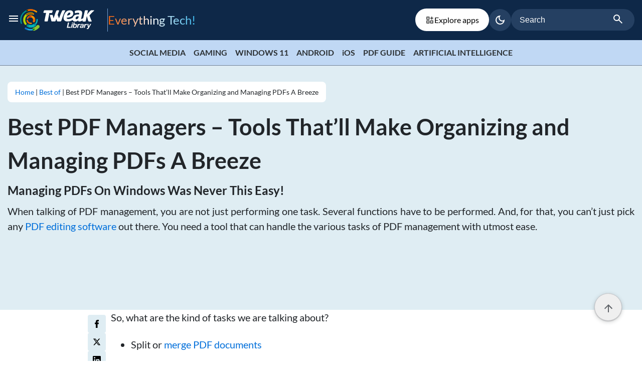

--- FILE ---
content_type: text/html; charset=UTF-8
request_url: https://tweaklibrary.com/best-pdf-managers/
body_size: 22872
content:
<!DOCTYPE html>

<html class="no-js" lang="en-US">

	<head id="mainhead">

		<meta charset="UTF-8">
		<meta name="viewport" content="width=device-width, initial-scale=1.0" >
      <meta name='webgains-site-verification' content='iyzbuypo' />
		<link rel="profile" href="https://gmpg.org/xfn/11">
		<meta name='robots' content='index, follow, max-image-preview:large, max-snippet:-1, max-video-preview:-1' />

	<!-- This site is optimized with the Yoast SEO plugin v26.3-RC2 - https://yoast.com/wordpress/plugins/seo/ -->
	<title>Best PDF Managers – Tools That’ll Make Organizing and Managing PDFs A Breeze</title>
	<meta name="description" content="Looking for some of the best PDF managers out there with the help of which you can handle a variety of PDF-related tasks. Your search ends here." />
	<link rel="canonical" href="https://tweaklibrary.com/best-pdf-managers/" />
	<meta property="og:locale" content="en_US" />
	<meta property="og:type" content="article" />
	<meta property="og:title" content="Best PDF Managers – Tools That’ll Make Organizing and Managing PDFs A Breeze" />
	<meta property="og:description" content="Looking for some of the best PDF managers out there with the help of which you can handle a variety of PDF-related tasks. Your search ends here." />
	<meta property="og:url" content="https://tweaklibrary.com/best-pdf-managers/" />
	<meta property="og:site_name" content="Tweak Library" />
	<meta property="article:publisher" content="https://www.facebook.com/TweakLibrary/" />
	<meta property="article:published_time" content="2022-01-20T01:26:24+00:00" />
	<meta property="article:modified_time" content="2023-02-28T06:46:23+00:00" />
	<meta property="og:image" content="https://y31uv4ra1.vo.llnwd.net/content/wp/tweaklibrary_com/uploads/2022/01/Best-PDF-Managers.jpg" />
	<meta property="og:image:width" content="1200" />
	<meta property="og:image:height" content="800" />
	<meta property="og:image:type" content="image/jpeg" />
	<meta name="author" content="Tweak Library Team" />
	<meta name="twitter:card" content="summary_large_image" />
	<meta name="twitter:creator" content="@seoteam" />
	<meta name="twitter:site" content="@tweaklibrary" />
	<meta name="twitter:label1" content="Written by" />
	<meta name="twitter:data1" content="Tweak Library Team" />
	<meta name="twitter:label2" content="Est. reading time" />
	<meta name="twitter:data2" content="7 minutes" />
	<script type="application/ld+json" class="yoast-schema-graph">{"@context":"https://schema.org","@graph":[{"@type":"Article","@id":"https://tweaklibrary.com/best-pdf-managers/#article","isPartOf":{"@id":"https://tweaklibrary.com/best-pdf-managers/"},"author":{"name":"Tweak Library Team","@id":"https://tweaklibrary.com/#/schema/person/a3db1f335d9a78f3d0b1ef83d0e4b575"},"headline":"Best PDF Managers – Tools That’ll Make Organizing and Managing PDFs A Breeze","datePublished":"2022-01-20T01:26:24+00:00","dateModified":"2023-02-28T06:46:23+00:00","mainEntityOfPage":{"@id":"https://tweaklibrary.com/best-pdf-managers/"},"wordCount":1157,"commentCount":0,"publisher":{"@id":"https://tweaklibrary.com/#organization"},"image":{"@id":"https://tweaklibrary.com/best-pdf-managers/#primaryimage"},"thumbnailUrl":"https://cfn.tweaking.in/content/wp/tweaklibrary_com/uploads/2022/01/Best-PDF-Managers.jpg","articleSection":["Best of","PDF Guide"],"inLanguage":"en-US","potentialAction":[{"@type":"CommentAction","name":"Comment","target":["https://tweaklibrary.com/best-pdf-managers/#respond"]}]},{"@type":"WebPage","@id":"https://tweaklibrary.com/best-pdf-managers/","url":"https://tweaklibrary.com/best-pdf-managers/","name":"Best PDF Managers – Tools That’ll Make Organizing and Managing PDFs A Breeze","isPartOf":{"@id":"https://tweaklibrary.com/#website"},"primaryImageOfPage":{"@id":"https://tweaklibrary.com/best-pdf-managers/#primaryimage"},"image":{"@id":"https://tweaklibrary.com/best-pdf-managers/#primaryimage"},"thumbnailUrl":"https://cfn.tweaking.in/content/wp/tweaklibrary_com/uploads/2022/01/Best-PDF-Managers.jpg","datePublished":"2022-01-20T01:26:24+00:00","dateModified":"2023-02-28T06:46:23+00:00","description":"Looking for some of the best PDF managers out there with the help of which you can handle a variety of PDF-related tasks. Your search ends here.","breadcrumb":{"@id":"https://tweaklibrary.com/best-pdf-managers/#breadcrumb"},"inLanguage":"en-US","potentialAction":[{"@type":"ReadAction","target":["https://tweaklibrary.com/best-pdf-managers/"]}]},{"@type":"ImageObject","inLanguage":"en-US","@id":"https://tweaklibrary.com/best-pdf-managers/#primaryimage","url":"https://cfn.tweaking.in/content/wp/tweaklibrary_com/uploads/2022/01/Best-PDF-Managers.jpg","contentUrl":"https://cfn.tweaking.in/content/wp/tweaklibrary_com/uploads/2022/01/Best-PDF-Managers.jpg","width":1200,"height":800,"caption":"Best PDF Managers"},{"@type":"BreadcrumbList","@id":"https://tweaklibrary.com/best-pdf-managers/#breadcrumb","itemListElement":[{"@type":"ListItem","position":1,"name":"Home","item":"https://tweaklibrary.com/"},{"@type":"ListItem","position":2,"name":"Best PDF Managers – Tools That’ll Make Organizing and Managing PDFs A Breeze"}]},{"@type":"WebSite","@id":"https://tweaklibrary.com/#website","url":"https://tweaklibrary.com/","name":"Tweak Library","description":"Everything Tech!","publisher":{"@id":"https://tweaklibrary.com/#organization"},"potentialAction":[{"@type":"SearchAction","target":{"@type":"EntryPoint","urlTemplate":"https://tweaklibrary.com/?s={search_term_string}"},"query-input":{"@type":"PropertyValueSpecification","valueRequired":true,"valueName":"search_term_string"}}],"inLanguage":"en-US"},{"@type":"Organization","@id":"https://tweaklibrary.com/#organization","name":"Tweak Library","url":"https://tweaklibrary.com/","logo":{"@type":"ImageObject","inLanguage":"en-US","@id":"https://tweaklibrary.com/#/schema/logo/image/","url":"","contentUrl":"","caption":"Tweak Library"},"image":{"@id":"https://tweaklibrary.com/#/schema/logo/image/"},"sameAs":["https://www.facebook.com/TweakLibrary/","https://x.com/tweaklibrary","https://www.pinterest.com/tweaklibrary/","https://www.youtube.com/channel/UCk5L9Qma0PBPJR6PVqR3NRA"]},{"@type":"Person","@id":"https://tweaklibrary.com/#/schema/person/a3db1f335d9a78f3d0b1ef83d0e4b575","name":"Tweak Library Team","image":{"@type":"ImageObject","inLanguage":"en-US","@id":"https://tweaklibrary.com/#/schema/person/image/","url":"https://secure.gravatar.com/avatar/1fe40e100f05f02a4a11c34018fbd5c7538c19555740a9c0910bd70e68a8ca45?s=96&d=mm&r=g","contentUrl":"https://secure.gravatar.com/avatar/1fe40e100f05f02a4a11c34018fbd5c7538c19555740a9c0910bd70e68a8ca45?s=96&d=mm&r=g","caption":"Tweak Library Team"},"sameAs":["http://www.tweaklibrary.com","https://x.com/seoteam","seoteam"],"url":"https://tweaklibrary.com/author/seoteam/"}]}</script>
	<!-- / Yoast SEO plugin. -->


<link rel="amphtml" href="https://tweaklibrary.com/best-pdf-managers/amp/" /><meta name="generator" content="AMP for WP 1.1.7.1"/><link rel="alternate" type="application/rss+xml" title="Tweak Library &raquo; Feed" href="https://tweaklibrary.com/feed/" />
<link rel="alternate" type="application/rss+xml" title="Tweak Library &raquo; Comments Feed" href="https://tweaklibrary.com/comments/feed/" />
<link rel="alternate" type="application/rss+xml" title="Tweak Library &raquo; Best PDF Managers – Tools That’ll Make Organizing and Managing PDFs A Breeze Comments Feed" href="https://tweaklibrary.com/best-pdf-managers/feed/" />
<link rel="alternate" title="oEmbed (JSON)" type="application/json+oembed" href="https://tweaklibrary.com/wp-json/oembed/1.0/embed?url=https%3A%2F%2Ftweaklibrary.com%2Fbest-pdf-managers%2F" />
<link rel="alternate" title="oEmbed (XML)" type="text/xml+oembed" href="https://tweaklibrary.com/wp-json/oembed/1.0/embed?url=https%3A%2F%2Ftweaklibrary.com%2Fbest-pdf-managers%2F&#038;format=xml" />
<link rel="alternate" type="application/rss+xml" title="Tweak Library &raquo; Stories Feed" href="https://tweaklibrary.com/web-stories/feed/"><style id='wp-img-auto-sizes-contain-inline-css'>
img:is([sizes=auto i],[sizes^="auto," i]){contain-intrinsic-size:3000px 1500px}
/*# sourceURL=wp-img-auto-sizes-contain-inline-css */
</style>
<style id='classic-theme-styles-inline-css'>
/*! This file is auto-generated */
.wp-block-button__link{color:#fff;background-color:#32373c;border-radius:9999px;box-shadow:none;text-decoration:none;padding:calc(.667em + 2px) calc(1.333em + 2px);font-size:1.125em}.wp-block-file__button{background:#32373c;color:#fff;text-decoration:none}
/*# sourceURL=/wp-includes/css/classic-themes.min.css */
</style>
<link rel='stylesheet' id='main_style-css' href='https://tweaklibrary.com/wp-content/themes/tweaklibrary/assets/css/style.css?ver=2.0.2' media='all' />
<link rel="EditURI" type="application/rsd+xml" title="RSD" href="https://tweaklibrary.com/xmlrpc.php?rsd" />
<meta name="generator" content="WordPress 6.9" />
<link rel='shortlink' href='https://tweaklibrary.com/?p=60239' />
	<script>document.documentElement.className = document.documentElement.className.replace( 'no-js', 'js' );</script>
	        <script type="application/ld+json">
{
  "@context": "http://schema.org",
  "@type": "NewsArticle",
  "author": {
    "@type": "Person",
    "name": "Tweak Library Team",
    "description": ""
  },
  "image": {
    "@type": "ImageObject",
    "url": "https://cfn.tweaking.in/content/wp/tweaklibrary_com/uploads/2022/01/Best-PDF-Managers.jpg",
    "width": 1280,
    "height": 868
  },
  "publisher": {
    "@type": "Organization",
    "name": "Tweaklibrary",
    "logo": {
      "@type": "ImageObject",
      "url": "https://tweaklibrary.com/wp-content/themes/tweaklibrary/assets/images/tweak-library.png",
      "width": 126,
      "height": 32
    }
  },
  "headline": "Best PDF Managers – Tools That’ll Make Organizing and Managing PDFs A Breeze",
  "description": "Looking for some of the best PDF managers out there with the help of which you can handle a variety of PDF-related tasks. Your search ends here.",
  "datePublished": "2022-01-20",
  "dateModified": "2023-02-28",
  "name": "Best PDF Managers – Tools That’ll Make Organizing and Managing PDFs A Breeze",
  "mainEntityOfPage": "https://tweaklibrary.com/best-pdf-managers/"
}
</script>
   <link rel="icon" href="https://cfn.tweaking.in/content/wp/tweaklibrary_com/uploads/2024/06/tweak-lib-96x96.png" sizes="32x32" />
<link rel="icon" href="https://cfn.tweaking.in/content/wp/tweaklibrary_com/uploads/2024/06/tweak-lib.png" sizes="192x192" />
<link rel="apple-touch-icon" href="https://cfn.tweaking.in/content/wp/tweaklibrary_com/uploads/2024/06/tweak-lib.png" />
<meta name="msapplication-TileImage" content="https://cfn.tweaking.in/content/wp/tweaklibrary_com/uploads/2024/06/tweak-lib.png" />
		<style id="wp-custom-css">
			.align_img a, .align_img img {
	display: inline-block;
	margin: 5px;
}
.align_img {
	text-align: center;
}

@media (max-width:767.98px) { 
.social_icons {
	text-align: center;
	margin-top: 1rem;
}
.social_icons i { font-size:16px; }
.social_icons a { height:35px; width:35px; line-height:35px;  }
}
.screen-reader-response{display:none}
.write_us_page .col-md-8 p{
	text-align:justify;
}
.write_us_page center img{
	width: auto;
	height: auto;
}
.page-id-54859 .post-single-content p:not(:last-child){
    margin-bottom: 1.0rem;
	  text-align:justify;
}
.page-id-54859 .post-single-content {
    padding-left: 0px;
}
.ds-download-link img {
    box-shadow: none;
    border: 0;
    background: #ffff;
}
.subscribe-row {
    display: flex;
}
.subscribe-row span {
    width: 100%;
}		</style>
		      <script>(function(w,d,s,l,i){w[l]=w[l]||[];w[l].push({'gtm.start':
         new Date().getTime(),event:'gtm.js'});var f=d.getElementsByTagName(s)[0],
         j=d.createElement(s),dl=l!='dataLayer'?'&l='+l:'';j.async=true;j.src=
         'https://www.googletagmanager.com/gtm.js?id='+i+dl;f.parentNode.insertBefore(j,f);
         })(window,document,'script','dataLayer','GTM-TJMMQ7C');</script>
	<style id='global-styles-inline-css'>
:root{--wp--preset--aspect-ratio--square: 1;--wp--preset--aspect-ratio--4-3: 4/3;--wp--preset--aspect-ratio--3-4: 3/4;--wp--preset--aspect-ratio--3-2: 3/2;--wp--preset--aspect-ratio--2-3: 2/3;--wp--preset--aspect-ratio--16-9: 16/9;--wp--preset--aspect-ratio--9-16: 9/16;--wp--preset--color--black: #000000;--wp--preset--color--cyan-bluish-gray: #abb8c3;--wp--preset--color--white: #ffffff;--wp--preset--color--pale-pink: #f78da7;--wp--preset--color--vivid-red: #cf2e2e;--wp--preset--color--luminous-vivid-orange: #ff6900;--wp--preset--color--luminous-vivid-amber: #fcb900;--wp--preset--color--light-green-cyan: #7bdcb5;--wp--preset--color--vivid-green-cyan: #00d084;--wp--preset--color--pale-cyan-blue: #8ed1fc;--wp--preset--color--vivid-cyan-blue: #0693e3;--wp--preset--color--vivid-purple: #9b51e0;--wp--preset--color--accent: #cd2653;--wp--preset--color--primary: #000000;--wp--preset--color--secondary: #6d6d6d;--wp--preset--color--subtle-background: #dcd7ca;--wp--preset--color--background: #f5efe0;--wp--preset--gradient--vivid-cyan-blue-to-vivid-purple: linear-gradient(135deg,rgb(6,147,227) 0%,rgb(155,81,224) 100%);--wp--preset--gradient--light-green-cyan-to-vivid-green-cyan: linear-gradient(135deg,rgb(122,220,180) 0%,rgb(0,208,130) 100%);--wp--preset--gradient--luminous-vivid-amber-to-luminous-vivid-orange: linear-gradient(135deg,rgb(252,185,0) 0%,rgb(255,105,0) 100%);--wp--preset--gradient--luminous-vivid-orange-to-vivid-red: linear-gradient(135deg,rgb(255,105,0) 0%,rgb(207,46,46) 100%);--wp--preset--gradient--very-light-gray-to-cyan-bluish-gray: linear-gradient(135deg,rgb(238,238,238) 0%,rgb(169,184,195) 100%);--wp--preset--gradient--cool-to-warm-spectrum: linear-gradient(135deg,rgb(74,234,220) 0%,rgb(151,120,209) 20%,rgb(207,42,186) 40%,rgb(238,44,130) 60%,rgb(251,105,98) 80%,rgb(254,248,76) 100%);--wp--preset--gradient--blush-light-purple: linear-gradient(135deg,rgb(255,206,236) 0%,rgb(152,150,240) 100%);--wp--preset--gradient--blush-bordeaux: linear-gradient(135deg,rgb(254,205,165) 0%,rgb(254,45,45) 50%,rgb(107,0,62) 100%);--wp--preset--gradient--luminous-dusk: linear-gradient(135deg,rgb(255,203,112) 0%,rgb(199,81,192) 50%,rgb(65,88,208) 100%);--wp--preset--gradient--pale-ocean: linear-gradient(135deg,rgb(255,245,203) 0%,rgb(182,227,212) 50%,rgb(51,167,181) 100%);--wp--preset--gradient--electric-grass: linear-gradient(135deg,rgb(202,248,128) 0%,rgb(113,206,126) 100%);--wp--preset--gradient--midnight: linear-gradient(135deg,rgb(2,3,129) 0%,rgb(40,116,252) 100%);--wp--preset--font-size--small: 18px;--wp--preset--font-size--medium: 20px;--wp--preset--font-size--large: 26.25px;--wp--preset--font-size--x-large: 42px;--wp--preset--font-size--normal: 21px;--wp--preset--font-size--larger: 32px;--wp--preset--spacing--20: 0.44rem;--wp--preset--spacing--30: 0.67rem;--wp--preset--spacing--40: 1rem;--wp--preset--spacing--50: 1.5rem;--wp--preset--spacing--60: 2.25rem;--wp--preset--spacing--70: 3.38rem;--wp--preset--spacing--80: 5.06rem;--wp--preset--shadow--natural: 6px 6px 9px rgba(0, 0, 0, 0.2);--wp--preset--shadow--deep: 12px 12px 50px rgba(0, 0, 0, 0.4);--wp--preset--shadow--sharp: 6px 6px 0px rgba(0, 0, 0, 0.2);--wp--preset--shadow--outlined: 6px 6px 0px -3px rgb(255, 255, 255), 6px 6px rgb(0, 0, 0);--wp--preset--shadow--crisp: 6px 6px 0px rgb(0, 0, 0);}:where(.is-layout-flex){gap: 0.5em;}:where(.is-layout-grid){gap: 0.5em;}body .is-layout-flex{display: flex;}.is-layout-flex{flex-wrap: wrap;align-items: center;}.is-layout-flex > :is(*, div){margin: 0;}body .is-layout-grid{display: grid;}.is-layout-grid > :is(*, div){margin: 0;}:where(.wp-block-columns.is-layout-flex){gap: 2em;}:where(.wp-block-columns.is-layout-grid){gap: 2em;}:where(.wp-block-post-template.is-layout-flex){gap: 1.25em;}:where(.wp-block-post-template.is-layout-grid){gap: 1.25em;}.has-black-color{color: var(--wp--preset--color--black) !important;}.has-cyan-bluish-gray-color{color: var(--wp--preset--color--cyan-bluish-gray) !important;}.has-white-color{color: var(--wp--preset--color--white) !important;}.has-pale-pink-color{color: var(--wp--preset--color--pale-pink) !important;}.has-vivid-red-color{color: var(--wp--preset--color--vivid-red) !important;}.has-luminous-vivid-orange-color{color: var(--wp--preset--color--luminous-vivid-orange) !important;}.has-luminous-vivid-amber-color{color: var(--wp--preset--color--luminous-vivid-amber) !important;}.has-light-green-cyan-color{color: var(--wp--preset--color--light-green-cyan) !important;}.has-vivid-green-cyan-color{color: var(--wp--preset--color--vivid-green-cyan) !important;}.has-pale-cyan-blue-color{color: var(--wp--preset--color--pale-cyan-blue) !important;}.has-vivid-cyan-blue-color{color: var(--wp--preset--color--vivid-cyan-blue) !important;}.has-vivid-purple-color{color: var(--wp--preset--color--vivid-purple) !important;}.has-black-background-color{background-color: var(--wp--preset--color--black) !important;}.has-cyan-bluish-gray-background-color{background-color: var(--wp--preset--color--cyan-bluish-gray) !important;}.has-white-background-color{background-color: var(--wp--preset--color--white) !important;}.has-pale-pink-background-color{background-color: var(--wp--preset--color--pale-pink) !important;}.has-vivid-red-background-color{background-color: var(--wp--preset--color--vivid-red) !important;}.has-luminous-vivid-orange-background-color{background-color: var(--wp--preset--color--luminous-vivid-orange) !important;}.has-luminous-vivid-amber-background-color{background-color: var(--wp--preset--color--luminous-vivid-amber) !important;}.has-light-green-cyan-background-color{background-color: var(--wp--preset--color--light-green-cyan) !important;}.has-vivid-green-cyan-background-color{background-color: var(--wp--preset--color--vivid-green-cyan) !important;}.has-pale-cyan-blue-background-color{background-color: var(--wp--preset--color--pale-cyan-blue) !important;}.has-vivid-cyan-blue-background-color{background-color: var(--wp--preset--color--vivid-cyan-blue) !important;}.has-vivid-purple-background-color{background-color: var(--wp--preset--color--vivid-purple) !important;}.has-black-border-color{border-color: var(--wp--preset--color--black) !important;}.has-cyan-bluish-gray-border-color{border-color: var(--wp--preset--color--cyan-bluish-gray) !important;}.has-white-border-color{border-color: var(--wp--preset--color--white) !important;}.has-pale-pink-border-color{border-color: var(--wp--preset--color--pale-pink) !important;}.has-vivid-red-border-color{border-color: var(--wp--preset--color--vivid-red) !important;}.has-luminous-vivid-orange-border-color{border-color: var(--wp--preset--color--luminous-vivid-orange) !important;}.has-luminous-vivid-amber-border-color{border-color: var(--wp--preset--color--luminous-vivid-amber) !important;}.has-light-green-cyan-border-color{border-color: var(--wp--preset--color--light-green-cyan) !important;}.has-vivid-green-cyan-border-color{border-color: var(--wp--preset--color--vivid-green-cyan) !important;}.has-pale-cyan-blue-border-color{border-color: var(--wp--preset--color--pale-cyan-blue) !important;}.has-vivid-cyan-blue-border-color{border-color: var(--wp--preset--color--vivid-cyan-blue) !important;}.has-vivid-purple-border-color{border-color: var(--wp--preset--color--vivid-purple) !important;}.has-vivid-cyan-blue-to-vivid-purple-gradient-background{background: var(--wp--preset--gradient--vivid-cyan-blue-to-vivid-purple) !important;}.has-light-green-cyan-to-vivid-green-cyan-gradient-background{background: var(--wp--preset--gradient--light-green-cyan-to-vivid-green-cyan) !important;}.has-luminous-vivid-amber-to-luminous-vivid-orange-gradient-background{background: var(--wp--preset--gradient--luminous-vivid-amber-to-luminous-vivid-orange) !important;}.has-luminous-vivid-orange-to-vivid-red-gradient-background{background: var(--wp--preset--gradient--luminous-vivid-orange-to-vivid-red) !important;}.has-very-light-gray-to-cyan-bluish-gray-gradient-background{background: var(--wp--preset--gradient--very-light-gray-to-cyan-bluish-gray) !important;}.has-cool-to-warm-spectrum-gradient-background{background: var(--wp--preset--gradient--cool-to-warm-spectrum) !important;}.has-blush-light-purple-gradient-background{background: var(--wp--preset--gradient--blush-light-purple) !important;}.has-blush-bordeaux-gradient-background{background: var(--wp--preset--gradient--blush-bordeaux) !important;}.has-luminous-dusk-gradient-background{background: var(--wp--preset--gradient--luminous-dusk) !important;}.has-pale-ocean-gradient-background{background: var(--wp--preset--gradient--pale-ocean) !important;}.has-electric-grass-gradient-background{background: var(--wp--preset--gradient--electric-grass) !important;}.has-midnight-gradient-background{background: var(--wp--preset--gradient--midnight) !important;}.has-small-font-size{font-size: var(--wp--preset--font-size--small) !important;}.has-medium-font-size{font-size: var(--wp--preset--font-size--medium) !important;}.has-large-font-size{font-size: var(--wp--preset--font-size--large) !important;}.has-x-large-font-size{font-size: var(--wp--preset--font-size--x-large) !important;}
/*# sourceURL=global-styles-inline-css */
</style>
</head>

	<body class="wp-singular post-template-default single single-post postid-60239 single-format-standard wp-embed-responsive wp-theme-tweaklibrary singular enable-search-modal has-post-thumbnail has-single-pagination showing-comments show-avatars footer-top-visible best-pdf-managers windows msie ie8">

		<a class="skip-link screen-reader-text" href="#site-content">Skip to the content</a><header id="header" class="header-container">
  <div class="container-inner-wrapper">
    <div class="universalTopbar">
      <div class="site-menu">
        <svg xmlns="http://www.w3.org/2000/svg" height="24" viewBox="0 -960 960 960" width="24"><path d="M120-240v-80h720v80H120Zm0-200v-80h720v80H120Zm0-200v-80h720v80H120Z"/></svg>
      </div>
      <div class="logoLinksWrapper">
        <a href="https://tweaklibrary.com" class="logo-tweaklibrary" aria-label="HeaderLogo">
          <img height="45" width="150" src="https://tweaklibrary.com/wp-content/themes/tweaklibrary/assets/images/site-logo.svg" alt="HeaderLogo">
        </a>
        <span class="eve_tec"> Everything Tech! </span>
      </div>
      <div class="separator"></div>
      <a href="https://tweaklibrary.com/explore-apps" class="explore_link"> <svg xmlns="http://www.w3.org/2000/svg" fill="none" viewBox="0 0 24 24" height="18" width="18" size="18" name="navApps"><path fill="#2D2E2E" d="M3 11h8V3H3v8Zm2-6h4v4H5V5ZM3 21h8v-8H3v8Zm2-6h4v4H5v-4ZM13 21h8v-8h-8v8Zm2-6h4v4h-4v-4ZM18 6V3h-2v3h-3v2h3v3h2V8h3V6h-3Z"></path></svg> Explore apps </a>
      <div class="bottom-aligned">
        <div class="dark_theme ">
    <label class="mat-mdc-tooltip-trigger theme-toggle">
        <span role="button" class="mdc-icon-button_ripple" aria-label="darkmode">
        <input type="checkbox" id="mode" class="form-check-input" checked="false">
      
        <svg class="dark_mode" xmlns="http://www.w3.org/2000/svg" height="24" viewBox="0 -960 960 960" width="24"><path d="M480-120q-150 0-255-105T120-480q0-150 105-255t255-105q14 0 27.5 1t26.5 3q-41 29-65.5 75.5T444-660q0 90 63 153t153 63q55 0 101-24.5t75-65.5q2 13 3 26.5t1 27.5q0 150-105 255T480-120Zm0-80q88 0 158-48.5T740-375q-20 5-40 8t-40 3q-123 0-209.5-86.5T364-660q0-20 3-40t8-40q-78 32-126.5 102T200-480q0 116 82 198t198 82Zm-10-270Z"/></svg>
      
        <svg class="light_mode" xmlns="http://www.w3.org/2000/svg" height="24" viewBox="0 -960 960 960" width="24"><path d="M480-360q50 0 85-35t35-85q0-50-35-85t-85-35q-50 0-85 35t-35 85q0 50 35 85t85 35Zm0 80q-83 0-141.5-58.5T280-480q0-83 58.5-141.5T480-680q83 0 141.5 58.5T680-480q0 83-58.5 141.5T480-280ZM200-440H40v-80h160v80Zm720 0H760v-80h160v80ZM440-760v-160h80v160h-80Zm0 720v-160h80v160h-80ZM256-650l-101-97 57-59 96 100-52 56Zm492 496-97-101 53-55 101 97-57 59Zm-98-550 97-101 59 57-100 96-56-52ZM154-212l101-97 55 53-97 101-59-57Zm326-268Z"/></svg>
      
    </span>
    </label>
</div>
      </div>
      <div class="uni-search-bar">
        <form  role="search" class="tweaklibrary-search-form" action="https://tweaklibrary.com" autocomplete="off">
          <label>
            <input type="search" class="search-field" placeholder="Search" value="" name="s" title="Search for" required>
          </label>
          <button class="search-submit" type="submit" role="button" aria-label="Search Submit">
            <svg xmlns="http://www.w3.org/2000/svg" height="24" viewBox="0 -960 960 960" width="24">
              <path d="M784-120 532-372q-30 24-69 38t-83 14q-109 0-184.5-75.5T120-580q0-109 75.5-184.5T380-840q109 0 184.5 75.5T640-580q0 44-14 83t-38 69l252 252-56 56ZM380-400q75 0 127.5-52.5T560-580q0-75-52.5-127.5T380-760q-75 0-127.5 52.5T200-580q0 75 52.5 127.5T380-400Z" />
            </svg>
          </button>
          <div class="mobilesearch">
            <svg xmlns="http://www.w3.org/2000/svg" height="24" viewBox="0 -960 960 960" width="24">
              <path d="M784-120 532-372q-30 24-69 38t-83 14q-109 0-184.5-75.5T120-580q0-109 75.5-184.5T380-840q109 0 184.5 75.5T640-580q0 44-14 83t-38 69l252 252-56 56ZM380-400q75 0 127.5-52.5T560-580q0-75-52.5-127.5T380-760q-75 0-127.5 52.5T200-580q0 75 52.5 127.5T380-400Z" />
            </svg>
          </div>
        </form>
      </div>
    </div>
  </div>
  <div class="menu-container">
    <div class="drawer-overlay"></div>
  <div class="main-menu">
    <div class="main-menu-con">

      <div class="display_flex">
      <a href="https://tweaklibrary.com" class="logo-tweaklibrary" aria-label="logo-mobile">
          <img class="dark_mode-logo" height="45" width="150" src="https://tweaklibrary.com/wp-content/themes/tweaklibrary/assets/images/site-logo.svg" alt="logo-tweaklibrary">
          <img class="light_mode-logo" height="45" width="150" src="https://tweaklibrary.com/wp-content/themes/tweaklibrary/assets/images/site-logo-light.svg" alt="logo-tweaklibrary-light" loading="lazy">
        </a>
      <div class="menu-cross"> <svg xmlns="http://www.w3.org/2000/svg" height="24" viewBox="0 -960 960 960" width="24"><path d="m256-200-56-56 224-224-224-224 56-56 224 224 224-224 56 56-224 224 224 224-56 56-224-224-224 224Z"/></svg> </div>
    </div>

      <div class="nav-menu">
        <ul class="primary-menu">
                              <li><a href="https://tweaklibrary.com/explore-apps/"> Explore Apps <svg xmlns="http://www.w3.org/2000/svg" height="24" viewBox="0 -960 960 960" width="24"><path d="M647-440H160v-80h487L423-744l57-56 320 320-320 320-57-56 224-224Z"/></svg></a> </li>
                    <li><a href="https://tweaklibrary.com/category/how-to/"> How To <svg xmlns="http://www.w3.org/2000/svg" height="24" viewBox="0 -960 960 960" width="24"><path d="M647-440H160v-80h487L423-744l57-56 320 320-320 320-57-56 224-224Z"/></svg></a> </li>
                    <li><a href="https://tweaklibrary.com/category/best-of/"> Best of <svg xmlns="http://www.w3.org/2000/svg" height="24" viewBox="0 -960 960 960" width="24"><path d="M647-440H160v-80h487L423-744l57-56 320 320-320 320-57-56 224-224Z"/></svg></a> </li>
                    <li><a href="https://tweaklibrary.com/category/for-android/"> Android <svg xmlns="http://www.w3.org/2000/svg" height="24" viewBox="0 -960 960 960" width="24"><path d="M647-440H160v-80h487L423-744l57-56 320 320-320 320-57-56 224-224Z"/></svg></a> </li>
                    <li><a href="https://tweaklibrary.com/category/for-ios/"> iOS <svg xmlns="http://www.w3.org/2000/svg" height="24" viewBox="0 -960 960 960" width="24"><path d="M647-440H160v-80h487L423-744l57-56 320 320-320 320-57-56 224-224Z"/></svg></a> </li>
                    <li><a href="https://tweaklibrary.com/category/for-windows-10/"> For Windows 10 <svg xmlns="http://www.w3.org/2000/svg" height="24" viewBox="0 -960 960 960" width="24"><path d="M647-440H160v-80h487L423-744l57-56 320 320-320 320-57-56 224-224Z"/></svg></a> </li>
                    <li><a href="https://tweaklibrary.com/about-us/"> About Us <svg xmlns="http://www.w3.org/2000/svg" height="24" viewBox="0 -960 960 960" width="24"><path d="M647-440H160v-80h487L423-744l57-56 320 320-320 320-57-56 224-224Z"/></svg></a> </li>
                    <li><a href="https://tweaklibrary.com/write-for-us/"> Write For Us <svg xmlns="http://www.w3.org/2000/svg" height="24" viewBox="0 -960 960 960" width="24"><path d="M647-440H160v-80h487L423-744l57-56 320 320-320 320-57-56 224-224Z"/></svg></a> </li>
                    <li><a href="https://tweaklibrary.com/contact-us/"> Contact Us <svg xmlns="http://www.w3.org/2000/svg" height="24" viewBox="0 -960 960 960" width="24"><path d="M647-440H160v-80h487L423-744l57-56 320 320-320 320-57-56 224-224Z"/></svg></a> </li>
                  </ul>
      </div>
      <div class="social-links">
        <ul class="footer-social-wrap">
          <li><a href="https://www.facebook.com/TweakLibrary/" target="_blank" aria-label="facebook" ><img height="40" width="40" src="https://tweaklibrary.com/wp-content/themes/tweaklibrary/assets/images/facebook.svg" alt="facebook" loading="lazy"></a></li>
          <li><a href="https://www.instagram.com/tweaklibrary/" target="_blank" aria-label="instagram"><img height="40" width="40" src="https://tweaklibrary.com/wp-content/themes/tweaklibrary/assets/images/instagram.svg" alt="instagram" loading="lazy"></a></li>
          <li><a href="https://twitter.com/tweaklibrary" target="_blank" aria-label="twitter" ><img height="40" width="40" src="https://tweaklibrary.com/wp-content/themes/tweaklibrary/assets/images/twitter.svg" alt="twitter" loading="lazy"></a></li>
          <li><a href="https://www.youtube.com/@TweakLibrary" target="_blank" aria-label="youtube" ><img height="40" width="40" src="https://tweaklibrary.com/wp-content/themes/tweaklibrary/assets/images/youtube.svg" alt="youtube" loading="lazy"></a></li>
          <li><a href="https://whatsapp.com/channel/0029Va4lHi01iUxS7dBt960M" target="_blank" aria-label="whatsapp" ><img height="40" width="40" src="https://tweaklibrary.com/wp-content/themes/tweaklibrary/assets/images/whatsapp.svg" alt="whatsapp" loading="lazy"></a></li>
        </ul>
      </div>
    </div>
  </div>
</div>

<div class="search-container">
  <div class="search-cross"> 
    <svg xmlns="http://www.w3.org/2000/svg" height="24" viewBox="0 -960 960 960" width="24"><path d="m256-200-56-56 224-224-224-224 56-56 224 224 224-224 56 56-224 224 224 224-56 56-224-224-224 224Z"/></svg> 
  </div>
    <form role="search" class="search-input" action="https://tweaklibrary.com" autocomplete="off">
      <div class="search-logo">
        <svg width="24" height="25" viewBox="0 0 24 25" fill="none" xmlns="http://www.w3.org/2000/svg">
              <g id="Group">
              <path id="Path" d="M20.0007 20.9953L16.377 17.3716" stroke="black" stroke-width="1.5" stroke-linecap="round" stroke-linejoin="round"></path>
              <path id="Path_2" d="M4 12.2451C4 16.2492 7.24594 19.4951 11.25 19.4951C15.2541 19.4951 18.5 16.2492 18.5 12.2451C18.5 8.24105 15.2541 4.99512 11.25 4.99512V4.99512C7.24606 4.99541 4.00029 8.24117 4 12.2451" stroke="black" stroke-width="1.5" stroke-linecap="round" stroke-linejoin="round"></path>
              </g>
            </svg>
      </div>
      <label>
            <input type="search" class="search-field search-field-mobile" placeholder="Search..." value="" name="s" title="Search for" required>
          </label>
    </form>
  </div>
</header>
<div class="secondary-navigation">
  <div class="container-inner-wrapper">
    <nav class="desktop-main-menu">
      <ul>
                         <li><a href="https://tweaklibrary.com/category/social-media/"> Social Media </a>
         <div class="mega-dropdown">
            <div class="container-inner-wrapper">
                        <ul class="mega-list">
                          <li> 
                <a href="https://tweaklibrary.com/how-to-schedule-messages-on-instagram/">
                  <figure><img src="https://cfn.tweaking.in/content/wp/tweaklibrary_com/uploads/2025/02/How-to-Schedule-Messages-on-Instagram.webp" alt="Connect Better With Your Audience : How To Schedule Messages On Instagram" height="300" width="300"></figure>
                  <p>Connect Better With Your Audience : How To Schedule Messages On Instagram </p>
                </a>
              </li>
                            <li> 
                <a href="https://tweaklibrary.com/instagrams-new-video-editing-app/">
                  <figure><img src="https://cfn.tweaking.in/content/wp/tweaklibrary_com/uploads/2025/01/Instagrams-New-Video-Editing-App.webp" alt="Instagram’s New Video Editing App &#8211; EDITS (March 2025)" height="300" width="300"></figure>
                  <p>Instagram’s New Video Editing App &#8211; EDITS (March 2025) </p>
                </a>
              </li>
                            <li> 
                <a href="https://tweaklibrary.com/fix-cant-download-please-ask-that-it-be-resent-to-you-on-whatsapp/">
                  <figure><img src="https://cfn.tweaking.in/content/wp/tweaklibrary_com/uploads/2024/10/Cant-Download-Please-Ask-That-it-be-Resent-to-You-WhatsApp-Error.webp" alt="Fix :“Can’t Download. Please Ask That It Be Resent To You” on WhatsApp" height="300" width="300"></figure>
                  <p>Fix :“Can’t Download. Please Ask That It Be Resent To You” on WhatsApp </p>
                </a>
              </li>
                            <li> 
                <a href="https://tweaklibrary.com/how-to-fix-instagram-keeps-logging-me-out/">
                  <figure><img src="https://cfn.tweaking.in/content/wp/tweaklibrary_com/uploads/2024/10/How-to-Fix-Instagram-Keeps-Logging-Me-Out.webp" alt="How to Fix Instagram Keeps Logging Me Out?" height="300" width="300"></figure>
                  <p>How to Fix Instagram Keeps Logging Me Out? </p>
                </a>
              </li>
                            <li> 
                <a href="https://tweaklibrary.com/how-to-screen-record-instagram-stories/">
                  <figure><img src="https://cfn.tweaking.in/content/wp/tweaklibrary_com/uploads/2024/09/How-to-Screen-Record-Instagram-Stories.webp" alt="How to Screen Record Instagram Stories? [Android]" height="300" width="300"></figure>
                  <p>How to Screen Record Instagram Stories? [Android] </p>
                </a>
              </li>
                          </ul>
                    </div>
          </div>
        </li>
                 <li><a href="https://tweaklibrary.com/category/gaming/"> Gaming </a>
         <div class="mega-dropdown">
            <div class="container-inner-wrapper">
                        <ul class="mega-list">
                          <li> 
                <a href="https://tweaklibrary.com/how-to-access-the-web-browser-hidden-on-your-ps5/">
                  <figure><img src="https://cfn.tweaking.in/content/wp/tweaklibrary_com/uploads/2025/01/How-to-Access-the-Web-Browser-Hidden-on-Your-PS5.webp" alt="How To Access The Web Browser Hidden On Your PS5?" height="300" width="300"></figure>
                  <p>How To Access The Web Browser Hidden On Your PS5? </p>
                </a>
              </li>
                            <li> 
                <a href="https://tweaklibrary.com/make-your-pc-ready-for-indiana-jones-and-the-great-circle/">
                  <figure><img src="https://cfn.tweaking.in/content/wp/tweaklibrary_com/uploads/2024/12/Make-your-PC-ready-for-Indiana-Jones-Great-Circle-1.webp" alt="Make Your PC Ready For Indiana Jones And The Great Circle" height="300" width="300"></figure>
                  <p>Make Your PC Ready For Indiana Jones And The Great Circle </p>
                </a>
              </li>
                            <li> 
                <a href="https://tweaklibrary.com/how-to-reduce-battery-drain-while-gaming-on-mobile/">
                  <figure><img src="https://cfn.tweaking.in/content/wp/tweaklibrary_com/uploads/2024/12/How-To-Reduce-Battery-Drain-While-Gaming-On-Mobile.webp" alt="How To Reduce Battery Drain While Gaming On Mobile" height="300" width="300"></figure>
                  <p>How To Reduce Battery Drain While Gaming On Mobile </p>
                </a>
              </li>
                            <li> 
                <a href="https://tweaklibrary.com/how-to-fix-error-code-262-on-roblox/">
                  <figure><img src="https://cfn.tweaking.in/content/wp/tweaklibrary_com/uploads/2024/11/How-to-Fix-Error-Code-262-on-Roblox.webp" alt="How to Fix Error Code 262 on Roblox" height="300" width="300"></figure>
                  <p>How to Fix Error Code 262 on Roblox </p>
                </a>
              </li>
                            <li> 
                <a href="https://tweaklibrary.com/how-to-record-gameplay-on-android-smartphone/">
                  <figure><img src="https://cfn.tweaking.in/content/wp/tweaklibrary_com/uploads/2024/11/How-To-Record-Game-on-Android-.webp" alt="How To Record Gameplay On Android Smartphone" height="300" width="300"></figure>
                  <p>How To Record Gameplay On Android Smartphone </p>
                </a>
              </li>
                          </ul>
                    </div>
          </div>
        </li>
                 <li><a href="https://tweaklibrary.com/category/windows-11/"> Windows 11 </a>
         <div class="mega-dropdown">
            <div class="container-inner-wrapper">
                        <ul class="mega-list">
                          <li> 
                <a href="https://tweaklibrary.com/how-to-fix-we-couldnt-find-this-app-error-on-windows-11-10/">
                  <figure><img src="https://cfn.tweaking.in/content/wp/tweaklibrary_com/uploads/2024/11/How-to-Fix-We-Couldnt-Find-This-App-Error-on-Windows-11.webp" alt="How To Fix “We Couldn’t Find This App” Error On Windows 11/10?" height="300" width="300"></figure>
                  <p>How To Fix “We Couldn’t Find This App” Error On Windows 11/10? </p>
                </a>
              </li>
                            <li> 
                <a href="https://tweaklibrary.com/signs-that-tell-you-that-you-should-reinstall-windows-11/">
                  <figure><img src="https://cfn.tweaking.in/content/wp/tweaklibrary_com/uploads/2024/11/Reinstall-Windows-11-If-These-Problems-Happen.webp" alt="6 Signs That Tell You That You Should Reinstall Windows 11" height="300" width="300"></figure>
                  <p>6 Signs That Tell You That You Should Reinstall Windows 11 </p>
                </a>
              </li>
                            <li> 
                <a href="https://tweaklibrary.com/best-ways-to-get-help-in-windows-11-10/">
                  <figure><img src="https://cfn.tweaking.in/content/wp/tweaklibrary_com/uploads/2024/11/how-to-use-help-in-Windows-11.webp" alt="Best Ways To Get Help In Windows 11/10?" height="300" width="300"></figure>
                  <p>Best Ways To Get Help In Windows 11/10? </p>
                </a>
              </li>
                            <li> 
                <a href="https://tweaklibrary.com/how-to-fix-run-as-administrator-greyed-out-in-windows-11/">
                  <figure><img src="https://cfn.tweaking.in/content/wp/tweaklibrary_com/uploads/2024/10/What-to-do-if-Run-as-Administrator-is-greyed-out-in-Windows-11.webp" alt="How To Fix &#8211; Run as Administrator Greyed Out In Windows 11?" height="300" width="300"></figure>
                  <p>How To Fix &#8211; Run as Administrator Greyed Out In Windows 11? </p>
                </a>
              </li>
                            <li> 
                <a href="https://tweaklibrary.com/how-to-fix-explorer-exe-application-error-on-windows-11-10/">
                  <figure><img src="https://cfn.tweaking.in/content/wp/tweaklibrary_com/uploads/2024/10/Explorer.exe-Application-Error-on-Windows-11-and-10.webp" alt="How To Fix Explorer.exe Application Error on Windows 11/10" height="300" width="300"></figure>
                  <p>How To Fix Explorer.exe Application Error on Windows 11/10 </p>
                </a>
              </li>
                          </ul>
                    </div>
          </div>
        </li>
                 <li><a href="https://tweaklibrary.com/category/for-android/"> Android </a>
         <div class="mega-dropdown">
            <div class="container-inner-wrapper">
                        <ul class="mega-list">
                          <li> 
                <a href="https://tweaklibrary.com/all-you-need-to-know-about-android-16/">
                  <figure><img src="https://cfn.tweaking.in/content/wp/tweaklibrary_com/uploads/2025/06/Android-16.webp" alt="Android 16 has finally released. Here is all you need to know" height="300" width="300"></figure>
                  <p>Android 16 has finally released. Here is all you need to know </p>
                </a>
              </li>
                            <li> 
                <a href="https://tweaklibrary.com/how-to-use-galaxy-ai-call-transcripts-feature-on-one-ui-7/">
                  <figure><img src="https://cfn.tweaking.in/content/wp/tweaklibrary_com/uploads/2025/02/How-To-Use-Galaxy-AI-Call-Transcripts-Feature-On-One-UI-7.webp" alt="How To Use Galaxy AI Call Transcripts Feature On One UI 7?" height="300" width="300"></figure>
                  <p>How To Use Galaxy AI Call Transcripts Feature On One UI 7? </p>
                </a>
              </li>
                            <li> 
                <a href="https://tweaklibrary.com/deleted-photos-keep-coming-back-to-android/">
                  <figure><img src="https://cfn.tweaking.in/content/wp/tweaklibrary_com/uploads/2022/01/Deleted-Photos-Keep-Coming-Back-In-Android-What-To-Do.jpg" alt="Deleted Photos Keep Coming Back To Android &#8211; What To Do?" height="300" width="300"></figure>
                  <p>Deleted Photos Keep Coming Back To Android &#8211; What To Do? </p>
                </a>
              </li>
                            <li> 
                <a href="https://tweaklibrary.com/android-16-vs-ios-18-2-which-one-to-choose/">
                  <figure><img src="https://cfn.tweaking.in/content/wp/tweaklibrary_com/uploads/2024/12/Android-16-vs-ios-18.2.webp" alt="Android 16 Vs iOS 18.2: Which One To Choose?" height="300" width="300"></figure>
                  <p>Android 16 Vs iOS 18.2: Which One To Choose? </p>
                </a>
              </li>
                            <li> 
                <a href="https://tweaklibrary.com/android-xr-the-brand-new-os-for-vr-ar-devices/">
                  <figure><img src="https://cfn.tweaking.in/content/wp/tweaklibrary_com/uploads/2024/12/Android-XR-1.webp" alt="Android XR The Brand New OS for VR/AR Devices" height="300" width="300"></figure>
                  <p>Android XR The Brand New OS for VR/AR Devices </p>
                </a>
              </li>
                          </ul>
                    </div>
          </div>
        </li>
                 <li><a href="https://tweaklibrary.com/category/for-ios/"> iOS </a>
         <div class="mega-dropdown">
            <div class="container-inner-wrapper">
                        <ul class="mega-list">
                          <li> 
                <a href="https://tweaklibrary.com/apple-id-not-active-error-message-how-to-fix-it/">
                  <figure><img src="https://cfn.tweaking.in/content/wp/tweaklibrary_com/uploads/2025/01/Apple-id-not-active__How-to-fix_.webp" alt="“Apple ID Not Active&#8221; Error Message. How To Fix It?" height="300" width="300"></figure>
                  <p>“Apple ID Not Active&#8221; Error Message. How To Fix It? </p>
                </a>
              </li>
                            <li> 
                <a href="https://tweaklibrary.com/ios-18-3-is-now-available-for-everyone/">
                  <figure><img src="https://cfn.tweaking.in/content/wp/tweaklibrary_com/uploads/2025/01/iOS-18.3.webp" alt="iOS 18.3 Update Released For Everyone: Check What&#8217;s New?" height="300" width="300"></figure>
                  <p>iOS 18.3 Update Released For Everyone: Check What&#8217;s New? </p>
                </a>
              </li>
                            <li> 
                <a href="https://tweaklibrary.com/cant-leave-a-group-chat-on-your-iphone/">
                  <figure><img src="https://cfn.tweaking.in/content/wp/tweaklibrary_com/uploads/2025/01/How-to-fix-Cant-Leave-a-Group-Chat-on-Your-iPhone.jpg" alt="Can’t Leave A Group Chat On Your iPhone? Here How To Fix" height="300" width="300"></figure>
                  <p>Can’t Leave A Group Chat On Your iPhone? Here How To Fix </p>
                </a>
              </li>
                            <li> 
                <a href="https://tweaklibrary.com/how-to-fix-apple-watch-dictation-not-working/">
                  <figure><img src="https://cfn.tweaking.in/content/wp/tweaklibrary_com/uploads/2025/01/Apple-Watch-Dictation-Not-Working.webp" alt="How To Fix Apple Watch Dictation Not Working?" height="300" width="300"></figure>
                  <p>How To Fix Apple Watch Dictation Not Working? </p>
                </a>
              </li>
                            <li> 
                <a href="https://tweaklibrary.com/how-to-use-facetime-on-your-apple-tv/">
                  <figure><img src="https://cfn.tweaking.in/content/wp/tweaklibrary_com/uploads/2025/01/How-to-Use-FaceTime-on-Your-Apple-TV.webp" alt="How To Use FaceTime On Your Apple TV?" height="300" width="300"></figure>
                  <p>How To Use FaceTime On Your Apple TV? </p>
                </a>
              </li>
                          </ul>
                    </div>
          </div>
        </li>
                 <li><a href="https://tweaklibrary.com/category/pdf-guide/"> PDF Guide </a>
         <div class="mega-dropdown">
            <div class="container-inner-wrapper">
                        <ul class="mega-list">
                          <li> 
                <a href="https://tweaklibrary.com/how-to-add-text-to-pdf/">
                  <figure><img src="https://cfn.tweaking.in/content/wp/tweaklibrary_com/uploads/2025/10/How-to-Add-Text-to-PDF-Write-on-a-PDF-Document-Easily.webp" alt="How to Add Text to PDF:  Write on a PDF Document Easily" height="300" width="300"></figure>
                  <p>How to Add Text to PDF:  Write on a PDF Document Easily </p>
                </a>
              </li>
                            <li> 
                <a href="https://tweaklibrary.com/how-to-rotate-pdf-pages-or-documents/">
                  <figure><img src="https://cfn.tweaking.in/content/wp/tweaklibrary_com/uploads/2025/08/The-Easiest-Way-to-Rotate-Pages-in-a-PDF-Document.webp" alt="The Easiest Way to Rotate Pages in a PDF Document" height="300" width="300"></figure>
                  <p>The Easiest Way to Rotate Pages in a PDF Document </p>
                </a>
              </li>
                            <li> 
                <a href="https://tweaklibrary.com/best-fixes-if-you-cant-highlight-or-select-text-in-pdf/">
                  <figure><img src="https://cfn.tweaking.in/content/wp/tweaklibrary_com/uploads/2024/11/Best-Fixes-If-You-Cant-Highlight-Or-Select-Text-In-PDF.webp" alt="Best Fixes If You Can’t Highlight Or Select Text In PDF" height="300" width="300"></figure>
                  <p>Best Fixes If You Can’t Highlight Or Select Text In PDF </p>
                </a>
              </li>
                            <li> 
                <a href="https://tweaklibrary.com/how-to-fix-blank-pdf-problem/">
                  <figure><img src="https://cfn.tweaking.in/content/wp/tweaklibrary_com/uploads/2024/10/How-To-Fix-Blank-PDF.webp" alt="Blank PDF &#8211; Problem or An Opportunity? Here How To Fix It" height="300" width="300"></figure>
                  <p>Blank PDF &#8211; Problem or An Opportunity? Here How To Fix It </p>
                </a>
              </li>
                            <li> 
                <a href="https://tweaklibrary.com/how-to-fix-pdf-file-not-opening/">
                  <figure><img src="https://cfn.tweaking.in/content/wp/tweaklibrary_com/uploads/2023/10/how-to-fix-pdf-not-opening-1.webp" alt="PDF Not Opening? Try These Proven Methods If PDFs Won’t Load!" height="300" width="300"></figure>
                  <p>PDF Not Opening? Try These Proven Methods If PDFs Won’t Load! </p>
                </a>
              </li>
                          </ul>
                    </div>
          </div>
        </li>
                 <li><a href="https://tweaklibrary.com/category/ai/"> Artificial Intelligence </a>
         <div class="mega-dropdown">
            <div class="container-inner-wrapper">
                        <ul class="mega-list">
                          <li> 
                <a href="https://tweaklibrary.com/best-ai-powered-ocr-tools/">
                  <figure><img src="https://cfn.tweaking.in/content/wp/tweaklibrary_com/uploads/2025/09/Best-AI-Powered-OCR-SoftwareTools.webp" alt="8 Best AI-Powered OCR Software/Tools" height="300" width="300"></figure>
                  <p>8 Best AI-Powered OCR Software/Tools </p>
                </a>
              </li>
                            <li> 
                <a href="https://tweaklibrary.com/chinese-ai-chatbot-deepseek-vs-qwen-vs-chatgpt/">
                  <figure><img src="https://cfn.tweaking.in/content/wp/tweaklibrary_com/uploads/2025/01/Chinese-AI-Chat-Bots-DeepSeek-Qwen-Are-They-Really-Worth-Their-Claims.webp" alt="Chinese AI Chatbot (DeepSeek or Qwen)! Are They Really Worth Their Claims?" height="300" width="300"></figure>
                  <p>Chinese AI Chatbot (DeepSeek or Qwen)! Are They Really Worth Their Claims? </p>
                </a>
              </li>
                            <li> 
                <a href="https://tweaklibrary.com/how-to-schedule-tasks-and-set-reminders-in-chatgpt/">
                  <figure><img src="https://cfn.tweaking.in/content/wp/tweaklibrary_com/uploads/2025/01/How-to-Schedule-Tasks-and-Set-Reminders-in-chatgpt.webp" alt="How To Schedule Tasks And Set Reminders In ChatGPT?" height="300" width="300"></figure>
                  <p>How To Schedule Tasks And Set Reminders In ChatGPT? </p>
                </a>
              </li>
                            <li> 
                <a href="https://tweaklibrary.com/how-to-use-ai-tools-like-a-pro-tips-for-beginners/">
                  <figure><img src="https://cfn.tweaking.in/content/wp/tweaklibrary_com/uploads/2025/01/How-to-Use-AI-Tools-Like-a-Pro-Tips-for-Beginners.webp" alt="How to Use AI Tools Like a Pro: Tips for Beginners" height="300" width="300"></figure>
                  <p>How to Use AI Tools Like a Pro: Tips for Beginners </p>
                </a>
              </li>
                            <li> 
                <a href="https://tweaklibrary.com/black-friday-ai-scams/">
                  <figure><img src="https://cfn.tweaking.in/content/wp/tweaklibrary_com/uploads/2024/11/Time-To-Steer-Clear-of-Black-Friday-AI-Scams.webp" alt="Time To Steer Clear of Black Friday AI Scams" height="300" width="300"></figure>
                  <p>Time To Steer Clear of Black Friday AI Scams </p>
                </a>
              </li>
                          </ul>
                    </div>
          </div>
        </li>
              </ul>
    </nav>
  </div>
</div>

<script type="text/javascript">
var modeBtn = document.getElementById('mode');
modeBtn.onchange = (e) => {
    if (modeBtn.checked === true) {
        document.body.classList.remove("light")
        document.body.classList.add("dark-mode")
        window.localStorage.setItem('mode', 'dark');
    } else {
        document.body.classList.remove("dark-mode")
        document.body.classList.add("light")
        window.localStorage.setItem('mode', 'light');
    }
}
var mode = window.localStorage.getItem('mode');
if (mode == 'dark') {
    modeBtn.checked = true;
    document.body.classList.remove("light")
    document.body.classList.add("dark-mode")
}
if (mode == 'light') {
    modeBtn.checked = false;
    document.body.classList.remove("dark-mode")
    document.body.classList.add("light")
}
</script> 

<script type="text/javascript">
const div = document.querySelector(".menu-container");
const addBtn = document.querySelector(".site-menu");
const removeBtn = document.querySelector(".menu-cross");

addBtn.addEventListener("click", function() {
  div.className += " active";
});

removeBtn.addEventListener("click", function() {
  div.className = div.className.replace(" active", "");
});
document.querySelector(".search-field").addEventListener('keydown', function (e) {
  if (this.value.length === 0 && e.which === 32) e.preventDefault();
});
document.querySelector(".search-field-mobile").addEventListener('keydown', function (e) {
  if (this.value.length === 0 && e.which === 32) e.preventDefault();
});
</script>
<main id="site-content" role="main">

	<div class="main-content">
  <article class="article-wrapper">

                                  <div class="single_bg">
                                    <div class="container-inner-wrapper">
                                      <div class="article-hero">
                                          <div id="breadcrumbs">
  <div class="container"> 
    <a href="https://tweaklibrary.com">Home</a> |
    <a href="https://tweaklibrary.com/category/best-of/">Best of</a> | <span>Best PDF Managers – Tools That’ll Make Organizing and Managing PDFs A Breeze</span></div></div>                                          <h1>Best PDF Managers – Tools That’ll Make Organizing and Managing PDFs A Breeze</h1>
                                                                                      <h4>Managing PDFs On Windows Was Never This Easy!</h4>
                                           <html><body><p style="text-align: justify;">When talking of PDF management, you are not just performing one task. Several functions have to be performed. And, for that, you can&rsquo;t just pick any <a href="https://tweaklibrary.com/best-pdf-editor-for-windows-and-mac/">PDF editing software</a> out there. You need a tool that can handle the various tasks of PDF management with utmost ease.</p>        
                                      <script defer src="https://static.cloudflareinsights.com/beacon.min.js/vcd15cbe7772f49c399c6a5babf22c1241717689176015" integrity="sha512-ZpsOmlRQV6y907TI0dKBHq9Md29nnaEIPlkf84rnaERnq6zvWvPUqr2ft8M1aS28oN72PdrCzSjY4U6VaAw1EQ==" data-cf-beacon='{"version":"2024.11.0","token":"19fa5410cdf245b1bfcc39b590c5f505","r":1,"server_timing":{"name":{"cfCacheStatus":true,"cfEdge":true,"cfExtPri":true,"cfL4":true,"cfOrigin":true,"cfSpeedBrain":true},"location_startswith":null}}' crossorigin="anonymous"></script>
</div>
                                    </div> 
                                  </div>

      <div class="container-inner-wrapper">
        <div class="row">     
              <div class="col-7">
                                <figure class="article__image">
                                                                          <img loading="lazy" width="800" height="200" srcset="https://cfn.tweaking.in/content/wp/tweaklibrary_com/uploads/2022/01/Best-PDF-Managers-330x220.jpg 330w,
                                                    https://cfn.tweaking.in/content/wp/tweaklibrary_com/uploads/2022/01/Best-PDF-Managers.jpg 767w"
                                              sizes="(max-width: 480px) 330px,
                                                    767px" src="https://cfn.tweaking.in/content/wp/tweaklibrary_com/uploads/2022/01/Best-PDF-Managers.jpg" style="width: 100%;"
                                              alt="Best PDF Managers – Tools That’ll Make Organizing and Managing PDFs A Breeze">
                                                                                </figure>

                                <div class="article__container">
                                      <div class="article-share">
                                            <ul class="social__list">
                                              <li>
                                                <a aria-label="facebook" rel="nofollow noopener" target="_blank" href="https://www.facebook.com/sharer/sharer.php?u=https://tweaklibrary.com/best-pdf-managers&t=Best PDF Managers – Tools That’ll Make Organizing and Managing PDFs A Breeze" class="facebook">
                                                  <svg width="28" height="28" viewBox="0 0 28 28" fill="none" xmlns="http://www.w3.org/2000/svg">
                                                    <path d="M7.3813 14.9128H10.4506V27.5484C10.4506 27.7979 10.6527 28 10.9022 28H16.1062C16.3557 28 16.5578 27.7979 16.5578 27.5484V14.9723H20.0862C20.3156 14.9723 20.5086 14.8002 20.5348 14.5723L21.0707 9.92049C21.0854 9.7925 21.0448 9.66434 20.9592 9.56832C20.8735 9.47222 20.7508 9.41721 20.6221 9.41721H16.558V6.50124C16.558 5.62222 17.0313 5.17648 17.9648 5.17648C18.0979 5.17648 20.6221 5.17648 20.6221 5.17648C20.8716 5.17648 21.0738 4.97425 21.0738 4.72486V0.454955C21.0738 0.205484 20.8716 0.00334194 20.6221 0.00334194H16.96C16.9342 0.00207742 16.8768 0 16.7923 0C16.1569 0 13.9482 0.124735 12.2035 1.72977C10.2704 3.5084 10.5392 5.63803 10.6034 6.00727V9.41712H7.3813C7.13183 9.41712 6.92969 9.61926 6.92969 9.86874V14.4611C6.92969 14.7106 7.13183 14.9128 7.3813 14.9128Z" />
                                                  </svg>
                                                </a>
                                              </li>
                                              <li>
                                                <a aria-label="twitter" rel="nofollow noopener" target="_blank" href="https://www.twitter.com/share?text=Best PDF Managers – Tools That’ll Make Organizing and Managing PDFs A Breeze&url=https://tweaklibrary.com/best-pdf-managers" class="twitter">
                                                  <svg xmlns="http://www.w3.org/2000/svg" height="1em" viewBox="0 0 512 512"><path d="M389.2 48h70.6L305.6 224.2 487 464H345L233.7 318.6 106.5 464H35.8L200.7 275.5 26.8 48H172.4L272.9 180.9 389.2 48zM364.4 421.8h39.1L151.1 88h-42L364.4 421.8z"/></svg>
                                                </a>
                                              </li>
                                              <li>
                                                <a aria-label="linkdin" rel="nofollow noopener" target="_blank" href="https://www.linkedin.com/shareArticle?mini=true&url=https://tweaklibrary.com/best-pdf-managers&title=Best PDF Managers – Tools That’ll Make Organizing and Managing PDFs A Breeze" class="linkdin">
                                                  <svg version="1.1" id="Capa_1" xmlns="http://www.w3.org/2000/svg" xmlns:xlink="http://www.w3.org/1999/xlink" x="0px" y="0px"
                                                        width="510px" height="510px" viewBox="0 0 510 510" style="enable-background:new 0 0 510 510;" xml:space="preserve">
                                                        <g>
                                                            <g id="post-linkedin">
                                                              <path d="M459,0H51C22.95,0,0,22.95,0,51v408c0,28.05,22.95,51,51,51h408c28.05,0,51-22.95,51-51V51C510,22.95,487.05,0,459,0z
                                                                  M153,433.5H76.5V204H153V433.5z M114.75,160.65c-25.5,0-45.9-20.4-45.9-45.9s20.4-45.9,45.9-45.9s45.9,20.4,45.9,45.9
                                                                  S140.25,160.65,114.75,160.65z M433.5,433.5H357V298.35c0-20.399-17.85-38.25-38.25-38.25s-38.25,17.851-38.25,38.25V433.5H204
                                                                  V204h76.5v30.6c12.75-20.4,40.8-35.7,63.75-35.7c48.45,0,89.25,40.8,89.25,89.25V433.5z"/>
                                                            </g>
                                                        </g>
                                                      </svg>
                                                </a>
                                              </li>
                                              <li id="whats-share">
                                                <a aria-label="whats-app-share" rel="nofollow noopener" target="_blank" href="https://api.whatsapp.com/send?text=https://tweaklibrary.com/best-pdf-managers" class="whats-app">
                                                  <svg xmlns="http://www.w3.org/2000/svg" height="1em" viewBox="0 0 448 512"><path d="M380.9 97.1C339 55.1 283.2 32 223.9 32c-122.4 0-222 99.6-222 222 0 39.1 10.2 77.3 29.6 111L0 480l117.7-30.9c32.4 17.7 68.9 27 106.1 27h.1c122.3 0 224.1-99.6 224.1-222 0-59.3-25.2-115-67.1-157zm-157 341.6c-33.2 0-65.7-8.9-94-25.7l-6.7-4-69.8 18.3L72 359.2l-4.4-7c-18.5-29.4-28.2-63.3-28.2-98.2 0-101.7 82.8-184.5 184.6-184.5 49.3 0 95.6 19.2 130.4 54.1 34.8 34.9 56.2 81.2 56.1 130.5 0 101.8-84.9 184.6-186.6 184.6zm101.2-138.2c-5.5-2.8-32.8-16.2-37.9-18-5.1-1.9-8.8-2.8-12.5 2.8-3.7 5.6-14.3 18-17.6 21.8-3.2 3.7-6.5 4.2-12 1.4-32.6-16.3-54-29.1-75.5-66-5.7-9.8 5.7-9.1 16.3-30.3 1.8-3.7.9-6.9-.5-9.7-1.4-2.8-12.5-30.1-17.1-41.2-4.5-10.8-9.1-9.3-12.5-9.5-3.2-.2-6.9-.2-10.6-.2-3.7 0-9.7 1.4-14.8 6.9-5.1 5.6-19.4 19-19.4 46.3 0 27.3 19.9 53.7 22.6 57.4 2.8 3.7 39.1 59.7 94.8 83.8 35.2 15.2 49 16.5 66.6 13.9 10.7-1.6 32.8-13.4 37.4-26.4 4.6-13 4.6-24.1 3.2-26.4-1.3-2.5-5-3.9-10.5-6.6z"/></svg>
                                                </a>
                                              </li>
                                              <li>
                                                <a aria-label="whats-app-share" rel="nofollow noopener" target="_blank" href="https://pinterest.com/pin/create/link/?url=https://tweaklibrary.com/best-pdf-managers&description=Best PDF Managers – Tools That’ll Make Organizing and Managing PDFs A Breeze" class="Pintrest">
                                                <svg  height="1em" viewBox="0 0 24 24" fill="none" xmlns="http://www.w3.org/2000/svg">
                                                  <path fill-rule="evenodd" clip-rule="evenodd" d="M3.5 12C3.5 7.30558 7.30558 3.5 12 3.5C16.6944 3.5 20.5 7.30558 20.5 12C20.5 16.6944 16.6944 20.5 12 20.5C10.9716 20.5 9.98587 20.3174 9.07345 19.9828C9.64822 18.4359 10.2115 16.8847 10.7517 15.3255C11.326 15.7348 12.0668 16 13 16C14.935 16 16.9749 14.7247 17.4806 12.1961C18.1155 9.02148 15.5728 6 12 6C10.4972 6 9.01887 6.6037 7.91298 7.56243C6.80483 8.52311 6 9.90687 6 11.5C6 12.2746 6.23394 13.1378 6.79149 13.7057C7.17707 14.0919 7.82087 14.0933 8.20711 13.7071C8.59019 13.324 8.59749 12.7074 8.22899 12.3155C7.44315 11.3348 8.47852 9.71907 9.22306 9.07361C9.99585 8.40366 11.0175 8 12 8C14.4272 8 15.8845 9.97852 15.5194 11.8039C15.2165 13.3183 14.065 14 13 14C12.1821 14 11.7416 13.6547 11.4599 13.208C11.6137 12.7237 11.7454 12.2838 11.8387 11.9263C12.0311 11.1886 12.1473 10.3002 11.4839 9.7474C10.9908 9.33644 10.4087 9.42759 10.0528 9.60557C9.39135 9.93629 9 10.7099 9 11.5C9 11.9414 9.06873 12.6253 9.31675 13.3315C8.67824 15.258 7.98579 17.167 7.27924 19.0696C5.00045 17.5449 3.5 14.9477 3.5 12ZM12 1.5C6.20101 1.5 1.5 6.20101 1.5 12C1.5 17.799 6.20101 22.5 12 22.5C17.799 22.5 22.5 17.799 22.5 12C22.5 6.20101 17.799 1.5 12 1.5Z" />
                                                </svg>
                                                </a>
                                              </li>
                                            </ul>
                                      </div>
                                          <div class="pa_left">
                                            
<html><body><p style="text-align: justify;">When talking of PDF management, you are not just performing one task. Several functions have to be performed. And, for that, you can&rsquo;t just pick any <a href="https://tweaklibrary.com/best-pdf-editor-for-windows-and-mac/">PDF editing software</a> out there. You need a tool that can handle the various tasks of PDF management with utmost ease.</p>
<p style="text-align: justify;">So, what are the kind of tasks we are talking about?</p>
<ul style="text-align: justify;">
<li>Split or <a href="https://tweaklibrary.com/how-to-merge-pdf-files-online-for-free/">merge PDF documents</a></li>
<li>OCR capability to handle image-intensive or scanned PDFs</li>
<li>Rotating PDFs in landscape or portrait mode</li>
<li>Conversion of PDFs to multiple formats like Word, Excel, PowerPoint, etc</li>
<li>Effortlessly password-protect/ encrypt documents</li>
<li>Ability to fill forms</li>
<li>PDF sharing and collaboration. With the help of this multiple members can work on the PDF</li>
<li>Edit texts and images</li>
<li>Flexible Bates numbering system in which you uniquely number documents for better identification (As in the case of legal documents)</li>
</ul>
<p style="text-align: justify;">And, one aspect which makes one PDF stand from the rest is speed. So, in this post, we are going to talk about some of the best PDF management software.</p>
<p style="text-align: justify;"><strong>Also Read:</strong> <a href="https://tweaklibrary.com/ways-to-edit-pdfs-in-windows-11/">Best Ways To Edit PDFs In Windows 11/10</a></p>
<h2 style="text-align: justify;">9 Best PDF Manager Software For Windows in 2023</h2>
<p>Try the following Windows 11/10 apps to open, view, read and manage PDF documents in a couple of clicks.</p><div class="mobile_ad_para_5"></div>
<h3>1. Advanced PDF Manager</h3>
<p><img decoding="async" class="lazyload size-full wp-image-61821 aligncenter" src="https://cfn.tweaking.in/content/wp/tweaklibrary_com/placeholder.png" data-src="https://cfn.tweaking.in/content/wp/tweaklibrary_com/uploads/2022/01/APM.jpg" alt="APM" width="602" height="393"></p>
<p style="text-align: justify;">Advanced PDF Manager deserves first place in the list, as it comes equipped with all the essential utilities required for managing single or multiple PDFs in a go. By using this PDF manager, one can easily open, view, read, split, merge, protect, rotate, duplicate PDF pages, and more.</p>
<p style="text-align: justify;"></p><div class="pros-cons-lists">
<div class="row">
<p style="text-align: justify;">
</p><div class="col-md-6">
<div class="pros-cons-list check"><span class="list-item title">Pros</span><div class="mobile_ad_para_8"></div>
<ul style="text-align: justify;">
<li>Easily rearrange/reorder PDF pages.</li>
<li>Lightning-fast speed to split &amp; merge PDFs.</li>
<li>Ability to password protect PDF files.</li>
<li>Easy-to-use dashboard with a modern theme.</li>
<li>Capability to duplicate PDF pages or entire PDF in one go.</li>
</ul>
<p style="text-align: justify;"></p></div>
</div>
<p style="text-align: justify;">
</p><div class="col-md-6">
<div class="pros-cons-list cross"><span class="list-item title">Cons</span>
<ul style="text-align: justify;">
<li>Lacks compatibility with macOS and Linux.</li>
</ul>
<p style="text-align: justify;"></p></div>
</div>
<p style="text-align: justify;"></p></div>
</div>

<div class="download_buttons_section"><p style="text-align: justify;display:none;" class="downloadnow-btn-show os-windows" data-eventsource="DownloadNow_post_button"><a data-param="twlb,best_pdf_managers,pos-1," data-operation="iframe" class="ds-download-link " rel="nofollow" href="https://tweaklibrary.com/download-product/apm/w/60239/1" onclick="_gaq.push(['_trackEvent', 'ProductDownloadBlog', 'best-pdf-managers ', 'windows-1']);"><img decoding="async" class="aligncenter size-full" src="https://tweaklibrary.com/wp-content/plugins/download-button-shortcode-new/images/window_btn.png" alt="download" width="250" height="65"></a></p></div>
<p style="text-align: center;"><strong><a href="https://tweaklibrary.com/advanced-pdf-manager-review/">Review on Advanced PDF Manager</a></strong></p>
<h3 style="text-align: justify;">2. Wondershare PDFelement</h3>
<p style="text-align: justify;"><img decoding="async" class="lazyload size-full wp-image-60247 aligncenter" src="https://cfn.tweaking.in/content/wp/tweaklibrary_com/placeholder.png" data-src="https://cfn.tweaking.in/content/wp/tweaklibrary_com/uploads/2022/01/unnamed.png" alt="Wondershare PDFelement" width="512" height="247"></p>
<p style="text-align: justify;">Looking for a stylish way of managing PDFs, consider Wondershare PDFelement. It covers all PDF-related tasks with utmost ease so much so that you won&rsquo;t have to turn elsewhere to <a href="https://tweaklibrary.com/how-to-find-the-best-pdf-manager-tool-for-windows-pc/">manage PDFs</a>.</p>
<p style="text-align: justify;"></p><div class="pros-cons-lists">
<div class="row">
<p style="text-align: justify;">
</p><div class="col-md-6">
<div class="pros-cons-list check"><span class="list-item title">Pros</span>
<ul>
<li style="text-align: justify;">Convert PDF to various formats</li>
<li style="text-align: justify;">You can edit both text and images</li>
<li style="text-align: justify;">OCR feature for working with scanned PDFs or the ones that have many images</li>
<li style="text-align: justify;">Split and merge PDFs</li>
<li style="text-align: justify;">Password protect PDF</li>
<li style="text-align: justify;">Flexible Bates Numbering system</li>
</ul>
<p style="text-align: justify;"></p></div>
</div>
<p style="text-align: justify;">
</p><div class="col-md-6">
<div class="pros-cons-list cross"><span class="list-item title">Cons</span>
<ul>
<li style="text-align: justify;">For some users, the interface might not be that intuitive</li>
</ul>
<p style="text-align: justify;"></p></div>
</div>
<p style="text-align: justify;"></p></div>
</div>

<div class="download_buttons_section"><p style="text-align: justify;display:none;" class="downloadnow-btn-show os-windows default" data-eventsource="DownloadNow_post_button"><a data-operation="window" class="ds-purchase-link" target="_blank" rel="sponsored" href="https://secure.2checkout.com/order/checkout.php?PRODS=4579870&amp;QTY=1&amp;AFFILIATE=141572&amp;AFFSRC=twlb_pdfmanager&amp;CART=1" onclick="_gaq.push(['_trackEvent', 'PurchaseNowBlog', 'best-pdf-managers ', 'windows-']);"><img decoding="async" class="aligncenter size-full" src="https://tweaklibrary.com/wp-content/plugins/download-button-shortcode-new/images/pur_win_button.png" alt="pur win button" width="250" height="65"></a></p></div>
<p style="text-align: justify;"><strong>Also Read:</strong> <a href="https://tweaklibrary.com/best-free-pdf-converter/">Best PDF Converters for Windows 11, 10, 8, 7 PC</a></p>
<h3 style="text-align: justify;">3.&nbsp; Sejda</h3>
<p style="text-align: justify;"><img decoding="async" class="lazyload size-full wp-image-60245 aligncenter" src="https://cfn.tweaking.in/content/wp/tweaklibrary_com/placeholder.png" data-src="https://cfn.tweaking.in/content/wp/tweaklibrary_com/uploads/2022/01/Sejda.png" alt="Sejda" width="512" height="272"></p>
<p style="text-align: justify;">Looking for a PDF manager online that eliminates the need to install a standalone PDF management software? Sejda could be a great choice for you. The fact that despite being an online tool, Sejda can perform so many tasks, brings it to our list of PDF managers online.</p>
<p style="text-align: justify;"></p><div class="pros-cons-lists">
<div class="row">
<p style="text-align: justify;">
</p><div class="col-md-6">
<div class="pros-cons-list check"><span class="list-item title">Pros</span>
<ul>
<li style="text-align: justify;">Fill and sign, create links, add images and annotate PDFs</li>
<li style="text-align: justify;">Hide parts in a PDF so that they are no longer visible</li>
<li style="text-align: justify;">Arrange and reorder pages</li>
<li style="text-align: justify;">Split and merge documents</li>
<li style="text-align: justify;">Crop PDFs</li>
<li style="text-align: justify;">Password protect documents</li>
<li style="text-align: justify;">Convert to a variety of formats</li>
</ul>
<p style="text-align: justify;"></p></div>
</div>
<p style="text-align: justify;">
</p><div class="col-md-6">
<div class="pros-cons-list cross"><span class="list-item title">Cons</span>
<ul>
<li style="text-align: justify;">Files are deleted after 2 hours</li>
<li style="text-align: justify;">Free service for 50 MB or 200 pages</li>
</ul>
<p style="text-align: justify;"></p></div>
</div>
<p style="text-align: justify;"></p></div>
</div>

<p style="text-align: justify;"><a href="https://www.sejda.com/" target="_blank" rel="noopener noreferrer nofollow"><strong>VIsit Sejda</strong></a></p>
<h3 style="text-align: justify;">4.&nbsp; Adobe Acrobat DC</h3>
<p style="text-align: justify;"><img decoding="async" class="lazyload size-full wp-image-60240 aligncenter" src="https://cfn.tweaking.in/content/wp/tweaklibrary_com/placeholder.png" data-src="https://cfn.tweaking.in/content/wp/tweaklibrary_com/uploads/2022/01/Adobe-Acrobat-DC.png" alt="Adobe Acrobat DC" width="512" height="393"></p>
<p style="text-align: justify;">Entering the world of PDF or PDF management per se and not talking about Adobe Acrobat DC cannot happen. It is an excellent tool that can help you with all tasks concerned with PDF management. To begin with, it isn&rsquo;t your average PDF viewer or editor, it&rsquo;s got more to it than just that &ndash;</p>
<p style="text-align: justify;"></p><div class="pros-cons-lists">
<div class="row">
<p style="text-align: justify;">
</p><div class="col-md-6">
<div class="pros-cons-list check"><span class="list-item title">Pros</span>
<ul>
<li style="text-align: justify;">Deftly helps in editing, signing, and manipulating PDF</li>
<li style="text-align: justify;">You can easily create, sign or fill forms</li>
<li style="text-align: justify;">Add password and security to protect your PDF files</li>
<li style="text-align: justify;">Easily combine or split documents</li>
<li style="text-align: justify;">Compare any two PDF versions to know the differences</li>
<li style="text-align: justify;">Remove sensitive data</li>
<li style="text-align: justify;">Validate for accessibility standards</li>
</ul>
<p style="text-align: justify;"></p></div>
</div>
<p style="text-align: justify;">
</p><div class="col-md-6">
<div class="pros-cons-list cross"><span class="list-item title">Cons</span>
<ul>
<li style="text-align: justify;">Some features are available only with the premium version</li>
</ul>
<p style="text-align: justify;"></p></div>
</div>
<p style="text-align: justify;"></p></div>
</div>

<h3 style="text-align: justify;">5. Foxit</h3>
<p style="text-align: justify;"><img decoding="async" class="lazyload size-full wp-image-60243 aligncenter" src="https://cfn.tweaking.in/content/wp/tweaklibrary_com/placeholder.png" data-src="https://cfn.tweaking.in/content/wp/tweaklibrary_com/uploads/2022/01/Foxit.png" alt="Foxit" width="512" height="301"></p>
<p style="text-align: justify;">Foxit is yet another spectacular PDF management solution. From editing PDFs to organizing them and then protecting them, Foxit does it all in a hassle-free manner. It is also one of the easiest PDF managers around that doesn&rsquo;t need much time to get accustomed to &ndash;</p>
<p style="text-align: justify;"></p><div class="pros-cons-lists">
<div class="row">
<p style="text-align: justify;">
</p><div class="col-md-6">
<div class="pros-cons-list check"><span class="list-item title">Pros</span>
<ul>
<li style="text-align: justify;">Create, edit, sign, and file documents</li>
<li style="text-align: justify;">Easily change the document layout</li>
<li style="text-align: justify;">Merge and split documents by dragging and dropping</li>
<li style="text-align: justify;">Remove/redact text, secure documents with password encryption</li>
<li style="text-align: justify;">Easy PDF sharing and collaboration</li>
<li style="text-align: justify;">OCR capability can make the text of any form searchable and selectable</li>
</ul>
<p style="text-align: justify;"></p></div>
</div>
<p style="text-align: justify;">
</p><div class="col-md-6">
<div class="pros-cons-list cross"><span class="list-item title">Cons</span>
<ul>
<li style="text-align: justify;">Conversion of PDF to certain formats can create an issue</li>
</ul>
<p style="text-align: justify;"></p></div>
</div>
<p style="text-align: justify;"></p></div>
</div>

<p style="text-align: justify;"><a href="https://www.foxit.com/downloads/#Foxit-PhantomPDF-Standard/" target="_blank" rel="noopener noreferrer nofollow"><strong>Download Now</strong></a></p>
<h3 style="text-align: justify;">6. Aryson PDF Manager</h3>
<p style="text-align: justify;"><img decoding="async" class="lazyload size-full wp-image-60241 aligncenter" src="https://cfn.tweaking.in/content/wp/tweaklibrary_com/placeholder.png" data-src="https://cfn.tweaking.in/content/wp/tweaklibrary_com/uploads/2022/01/Aryson-PDF-Manager.png" alt="Aryson PDF Manager" width="512" height="365"></p>
<p style="text-align: justify;">Quite aptly named, Aryson PDF Manager does what it says i.e. handling all PDF-related tasks with ease. It&rsquo;s an all-in-one utility that takes care of everything from editing PDFs to combining or segregating them to securing them.</p>
<p style="text-align: justify;"></p><div class="pros-cons-lists">
<div class="row">
<p style="text-align: justify;">
</p><div class="col-md-6">
<div class="pros-cons-list check"><span class="list-item title">Pros</span>
<ul>
<li style="text-align: justify;">Easily convert PDF to different formats like TXT, JPEG, PPT, DOC, GIF, and many others</li>
<li style="text-align: justify;">Merge and split even the larger PDF files</li>
<li style="text-align: justify;">Password protect files even on selected PDF pages</li>
<li style="text-align: justify;">Edit PDF metadata such as title, author, subject, modification date, etc</li>
<li style="text-align: justify;">PDF information displayed correctly</li>
</ul>
<p style="text-align: justify;"></p></div>
</div>
<p style="text-align: justify;">
</p><div class="col-md-6">
<div class="pros-cons-list cross"><span class="list-item title">Cons</span>
<ul>
<li style="text-align: justify;">PDF conversion is sometimes slow</li>
</ul>
<p style="text-align: justify;"></p></div>
</div>
<p style="text-align: justify;"></p></div>
</div>

<p style="text-align: justify;"><a href="https://www.arysontechnologies.com/demo-version/Aryson-PDF-Manager_win.exe" target="_blank" rel="noopener noreferrer nofollow"><strong>Download Now</strong></a></p>
<h3 style="text-align: justify;">7. SodaPDF</h3>
<p style="text-align: justify;"><img decoding="async" class="lazyload size-full wp-image-60246 aligncenter" src="https://cfn.tweaking.in/content/wp/tweaklibrary_com/placeholder.png" data-src="https://cfn.tweaking.in/content/wp/tweaklibrary_com/uploads/2022/01/SodaPDF.png" alt="SodaPDF" width="512" height="278"></p>
<p style="text-align: justify;">The creators of this software probably kept the user of a PDF in mind and all that the user may have to deal with in his or her day-to-day life. In short, the user has a complete grip on each element of the PDF at hand.</p>
<p style="text-align: justify;"></p><div class="pros-cons-lists">
<div class="row">
<p style="text-align: justify;">
</p><div class="col-md-6">
<div class="pros-cons-list check"><span class="list-item title">Pros</span>
<ul>
<li style="text-align: justify;">Modify, create and remove text</li>
<li style="text-align: justify;">Redact sensitive information and password protect the document</li>
<li style="text-align: justify;">Convert scanned documents into editable PDF</li>
<li style="text-align: justify;">Export PDFs to other file formats</li>
<li style="text-align: justify;">Split and merge files with ease</li>
</ul>
<p style="text-align: justify;"></p></div>
</div>
<p style="text-align: justify;">
</p><div class="col-md-6">
<div class="pros-cons-list cross"><span class="list-item title">Cons</span>
<ul>
<li style="text-align: justify;">Batch editing can be at times problematic</li>
</ul>
<p style="text-align: justify;"></p></div>
</div>
<p style="text-align: justify;"></p></div>
</div>

<p style="text-align: justify;"><a href="https://www.sodapdf.com/installation-guide/" target="_blank" rel="noopener noreferrer nofollow"><strong>Download Soda PDF</strong></a></p>
<h3 style="text-align: justify;">8. PDFFill&nbsp; PDF Editor</h3>
<p style="text-align: justify;"><img decoding="async" class="lazyload size-full wp-image-60244 aligncenter" src="https://cfn.tweaking.in/content/wp/tweaklibrary_com/placeholder.png" data-src="https://cfn.tweaking.in/content/wp/tweaklibrary_com/uploads/2022/01/PDFFill-PDF-Editor.png" alt="PDFFill PDF Editor" width="512" height="307"></p>
<p style="text-align: justify;">Want a free and feature-rich PDF management tool that&rsquo;ll pose no issues as far as managing PDFs is concerned, PDFFill PDF Editor is a solution, you can look at.</p>
<p style="text-align: justify;"></p><div class="pros-cons-lists">
<div class="row">
<p style="text-align: justify;">
</p><div class="col-md-6">
<div class="pros-cons-list check"><span class="list-item title">Pros</span>
<ul>
<li style="text-align: justify;">Merge different files into one</li>
<li style="text-align: justify;">Password protect, encrypt, decrypt documents</li>
<li style="text-align: justify;">Reformat pages</li>
<li style="text-align: justify;">Convert files to multiple formats</li>
<li style="text-align: justify;">Easy PDF rotation</li>
</ul>
<p style="text-align: justify;"></p></div>
</div>
<p style="text-align: justify;">
</p><div class="col-md-6">
<div class="pros-cons-list cross"><span class="list-item title">Cons</span>
<ul>
<li style="text-align: justify;">Slightly outdated interface</li>
<li style="text-align: justify;">Processes can be a little time consuming</li>
</ul>
<p style="text-align: justify;"></p></div>
</div>
<p style="text-align: justify;"></p></div>
</div>

<p style="text-align: justify;"><a href="https://www.pdfill.com/free_pdf_editor.html" target="_blank" rel="noopener noreferrer nofollow"><strong>Download PDFFill</strong></a></p>
<h3 style="text-align: justify;">9. Zamzar</h3>
<p style="text-align: justify;"><img decoding="async" class="lazyload size-full wp-image-60249 aligncenter" src="https://cfn.tweaking.in/content/wp/tweaklibrary_com/placeholder.png" data-src="https://cfn.tweaking.in/content/wp/tweaklibrary_com/uploads/2022/01/Zamzar.png" alt="Zamzar" width="512" height="482"></p>
<p style="text-align: justify;">Zamzar is yet another PDF manager online that you can consider. It might not have the best user interface but that doesn&rsquo;t mean you can write it off.</p>
<p style="text-align: justify;"></p><div class="pros-cons-lists">
<div class="row">
<p style="text-align: justify;">
</p><div class="col-md-6">
<div class="pros-cons-list check"><span class="list-item title">Pros</span>
<ul>
<li style="text-align: justify;">Easy to use</li>
<li style="text-align: justify;">Convert PDF files with ease</li>
</ul>
<p style="text-align: justify;"></p></div>
</div>
<p style="text-align: justify;">
</p><div class="col-md-6">
<div class="pros-cons-list cross"><span class="list-item title">Cons</span>
<ul>
<li style="text-align: justify;">Minimal editing options</li>
<li style="text-align: justify;">Not many PDF management options</li>
</ul>
<p style="text-align: justify;"></p></div>
</div>
<p style="text-align: justify;"></p></div>
</div>

<p style="text-align: justify;"><a href="https://www.zamzar.com/" target="_blank" rel="noopener noreferrer nofollow"><strong>Visit Zamzar</strong></a></p>
<h4 style="text-align: justify;">Wrapping Up</h4>
<p style="text-align: justify;">So these were some of the PDF managers offline and online. Do let us know which is the one tool that you use to manage your PDFs. If you found value in this blog, do give it a thumbs up and for more such content, keep reading Tweak Library.</p>
<p style="text-align: justify;"></p><div class="recomnded_post">
<h2>Related Topics</h2>
<ul>
<li><a href="https://tweaklibrary.com/best-pdf-image-extractors/">Best PDF Image Extractors For Windows 10 (Offline and Online)</a> <span> &gt; </span> </li>
<li><a href="https://tweaklibrary.com/how-to-add-hyperlinks-in-pdf/">How To Add Hyperlinks In PDF On Mac And Windows</a> <span> &gt; </span> </li>
<li><a href="https://tweaklibrary.com/pdf-editor-pdfchef/">Start Editing PDF Files With The PDFChef in 2025</a> <span> &gt; </span> </li>
<li><a href="https://tweaklibrary.com/how-to-convert-pdf-to-word-files-on-windows/">How to Convert PDF to Word Files on Windows</a> <span> &gt; </span> </li>
<li><a href="https://tweaklibrary.com/best-pdf-editor-for-windows-and-mac/">Best PDF Editor For Windows and Mac | Set Your Creativity Free</a> <span> &gt; </span> </li>
<li><a href="https://tweaklibrary.com/how-to-convert-pdf-to-word/">How To Convert PDF To Word? Meet The Best PDF Converters!</a> <span> &gt; </span> </li>
</ul>
</div>

<p style="text-align: justify;">
</p></body></html>
                                            <div class="article_like_dlike">
                                              <h4> Quick Reaction: </h4>
                                              <div class="likebtn-wrapper">
                  <button aria-label="thubsup" class="add-comment-btn-new likebtn-button lb-like thumb_up" data-impression="like" data-post-id="60239"><span id="green" class="material-symbols-outlined"> <svg xmlns="http://www.w3.org/2000/svg" height="24" width="24"><path d="M18 21H7V8l7-7 1.25 1.25q.175.175.288.475.112.3.112.575v.35L14.55 8H21q.8 0 1.4.6.6.6.6 1.4v2q0 .175-.05.375t-.1.375l-3 7.05q-.225.5-.75.85T18 21Zm-9-2h9l3-7v-2h-9l1.35-5.5L9 8.85ZM9 8.85V19ZM7 8v2H4v9h3v2H2V8Z"/></svg> </span>
                  					  <span class="countemlike">2</span>
	  			  </button>

                  <button aria-label="thubsdown" class="add-comment-btn-new likebtn-button lb-dislike thumb_down" data-impression="dislike" data-post-id="60239"><span id="red" class="material-symbols-outlined"> <svg xmlns="http://www.w3.org/2000/svg" height="24" width="24"><path d="M6 3h11v13l-7 7-1.25-1.25q-.175-.175-.287-.475-.113-.3-.113-.575v-.35L9.45 16H3q-.8 0-1.4-.6Q1 14.8 1 14v-2q0-.175.05-.375t.1-.375l3-7.05q.225-.5.75-.85T6 3Zm9 2H6l-3 7v2h9l-1.35 5.5L15 15.15Zm0 10.15V5Zm2 .85v-2h3V5h-3V3h5v13Z"/></svg> </span>
                  									  <span class="countemdis">2</span>
				  </button>

                  <img class="load_gif" loading="lazy" src="https://idaramsb.net/assets/uploads/loader/loader.gif" height="30" width="30" alt="load_gif" style="display:none">
                  </div>                                            </div>
                                          </div>
                                  </div>

                                  <ul class="article-meta__author">
                                    <li>
                                      <div class="publish__date">
                                      <span class="calendar-alt"> <svg xmlns="http://www.w3.org/2000/svg" height="24px" viewBox="0 -960 960 960" width="24px" fill="#5f6368"><path d="M200-80q-33 0-56.5-23.5T120-160v-560q0-33 23.5-56.5T200-800h40v-80h80v80h320v-80h80v80h40q33 0 56.5 23.5T840-720v560q0 33-23.5 56.5T760-80H200Zm0-80h560v-400H200v400Zm0-480h560v-80H200v80Zm0 0v-80 80Zm280 240q-17 0-28.5-11.5T440-440q0-17 11.5-28.5T480-480q17 0 28.5 11.5T520-440q0 17-11.5 28.5T480-400Zm-160 0q-17 0-28.5-11.5T280-440q0-17 11.5-28.5T320-480q17 0 28.5 11.5T360-440q0 17-11.5 28.5T320-400Zm320 0q-17 0-28.5-11.5T600-440q0-17 11.5-28.5T640-480q17 0 28.5 11.5T680-440q0 17-11.5 28.5T640-400ZM480-240q-17 0-28.5-11.5T440-280q0-17 11.5-28.5T480-320q17 0 28.5 11.5T520-280q0 17-11.5 28.5T480-240Zm-160 0q-17 0-28.5-11.5T280-280q0-17 11.5-28.5T320-320q17 0 28.5 11.5T360-280q0 17-11.5 28.5T320-240Zm320 0q-17 0-28.5-11.5T600-280q0-17 11.5-28.5T640-320q17 0 28.5 11.5T680-280q0 17-11.5 28.5T640-240Z"/></svg> </span>
                                      </div>
                                    <div class="author-info">
                                      <div class="author-name"> Last Updated
                                        <label> Feb 28, 2023 </label>
                                      </div>
                                    </div>
                                    </li>

                                    <li>
                                    <figure class="author-photo">
                                      <img alt='Tweak Library Team' src='https://secure.gravatar.com/avatar/1fe40e100f05f02a4a11c34018fbd5c7538c19555740a9c0910bd70e68a8ca45?s=40&#038;d=mm&#038;r=g' srcset='https://secure.gravatar.com/avatar/1fe40e100f05f02a4a11c34018fbd5c7538c19555740a9c0910bd70e68a8ca45?s=80&#038;d=mm&#038;r=g 2x' class='avatar avatar-40 photo' height='40' width='40' decoding='async'/>                                    </figure>
                                    <div class="author-info">
                                      <div class="author-name"> Written By <a href="https://tweaklibrary.com/author/seoteam/"> Tweak Library Team </a>
                                      </div>
                                    </div>
                                  </li>

                                                                      </ul>

                                  <div class="article-meta__author aeu">
                                            <figure class="author-photo">
                                              <img alt='Tweak Library Team' src='https://secure.gravatar.com/avatar/1fe40e100f05f02a4a11c34018fbd5c7538c19555740a9c0910bd70e68a8ca45?s=75&#038;d=mm&#038;r=g' srcset='https://secure.gravatar.com/avatar/1fe40e100f05f02a4a11c34018fbd5c7538c19555740a9c0910bd70e68a8ca45?s=150&#038;d=mm&#038;r=g 2x' class='avatar avatar-75 photo' height='75' width='75' decoding='async'/>                                            </figure>
                                              <div class="article-author-info">
                                                          <div class="author-name">
                                                            <!-- <h4> About the author </h4> -->
                                                          <a href="https://tweaklibrary.com/author/seoteam/"> Tweak Library Team </a>
                                                          </div>
                                                        <div class="profile_content"><p> </p>
                                                                    <ul class="social__list">
                                                                      <li>
                                                                    <a aria-label="twitter" rel="nofollow noopener" target="_blank" href="seoteam" class="twitter">
                                                                      <svg xmlns="http://www.w3.org/2000/svg" height="1em" viewBox="0 0 512 512"><path d="M389.2 48h70.6L305.6 224.2 487 464H345L233.7 318.6 106.5 464H35.8L200.7 275.5 26.8 48H172.4L272.9 180.9 389.2 48zM364.4 421.8h39.1L151.1 88h-42L364.4 421.8z"/></svg>
                                                                    </a>
                                                                  </li>                                                                </ul>
                                                        </div>
                                                   </div>
                                              </div>
                              <div class="desk_ad_para_8"></div>
                             	<div id="respond" class="comment-respond">
		<h2 id="reply-title" class="comment-reply-title">Leave a Reply <small><a rel="nofollow" id="cancel-comment-reply-link" href="/best-pdf-managers/#respond" style="display:none;">Cancel reply</a></small></h2><form action="https://tweaklibrary.com/wp-comments-post.php" method="post" id="commentform" class="section-inner thin max-percentage"><p class="comment-notes"><span id="email-notes">Your email address will not be published.</span> <span class="required-field-message">Required fields are marked <span class="required">*</span></span></p><p class="comment-form-comment"><label for="comment">Comment <span class="required">*</span></label> <textarea id="comment" name="comment" cols="45" rows="8" maxlength="65525" required></textarea></p><p class="comment-form-author"><label for="author">Name <span class="required">*</span></label> <input id="author" name="author" type="text" value="" size="30" maxlength="245" autocomplete="name" required /></p>
<p class="comment-form-email"><label for="email">Email <span class="required">*</span></label> <input id="email" name="email" type="email" value="" size="30" maxlength="100" aria-describedby="email-notes" autocomplete="email" required /></p>
<p class="form-submit"><input name="submit" type="submit" id="submit" class="submit" value="Post Comment" /> <input type='hidden' name='comment_post_ID' value='60239' id='comment_post_ID' />
<input type='hidden' name='comment_parent' id='comment_parent' value='0' />
</p><p style="display: none;"><input type="hidden" id="akismet_comment_nonce" name="akismet_comment_nonce" value="6aae346567" /></p><p style="display: none !important;" class="akismet-fields-container" data-prefix="ak_"><label>&#916;<textarea name="ak_hp_textarea" cols="45" rows="8" maxlength="100"></textarea></label><input type="hidden" id="ak_js_1" name="ak_js" value="40"/><script>document.getElementById( "ak_js_1" ).setAttribute( "value", ( new Date() ).getTime() );</script></p></form>	</div><!-- #respond -->
	
          </div>
          <!-- col-7 end -->
      </div>
      <!-- row end -->
      </div>
      <!-- container-inner-wrapper end -->

  </article> 
</div>

  <div class="related-articles">
    <div class="container-inner-wrapper">
                                  <div class="header_title">
                                    <h2 class="block-title"> Related Posts </h2>
                                  </div>
                                    <div class="grid-row">
                                                                                      <div class="post-type">
                                                      <figure class="post-thumbnail">
                                                        <a href="https://tweaklibrary.com/how-to-add-text-to-pdf/">
                                                          <img width="580" height="387" src="https://cfn.tweaking.in/content/wp/tweaklibrary_com/placeholder.png" data-src="https://cfn.tweaking.in/content/wp/tweaklibrary_com/uploads/2025/10/How-to-Add-Text-to-PDF-Write-on-a-PDF-Document-Easily.webp" data-iesrc="https://tweaklibrary.s3.amazonaws.com/content/wp/tweaklibrary_com/uploads/2025/10/How-to-Add-Text-to-PDF-Write-on-a-PDF-Document-Easily-768x512.webp" class="lazyload attachment-medium_large size-medium_large wp-post-image" alt="How to Add Text to PDF: Write on a PDF Document Easily" decoding="async" />                                                        </a>
                                                      </figure>

                                                        <div class="entry-wrapper">
                                                          <h2 class="entry-title">
                                                            <a href="https://tweaklibrary.com/how-to-add-text-to-pdf/">How to Add Text to PDF:  Write on a PDF Document Easily  </a>
                                                          </h2>
                                                              <div class="entry-meta">
                                                                  <!-- <div class="card-authors">
                                                                    <a href="" class="byline">
                                                                      <span> By ,</span>
                                                                    </a>
                                                                  </div> -->
                                                                  <div class="posted-on">
                                                                    <time> Oct 30, 2025 </time>
                                                                  </div>
                                                              </div>
                                                        </div>
                                                  </div>
                                                                                      <div class="post-type">
                                                      <figure class="post-thumbnail">
                                                        <a href="https://tweaklibrary.com/best-ai-powered-ocr-tools/">
                                                          <img width="580" height="387" src="https://cfn.tweaking.in/content/wp/tweaklibrary_com/placeholder.png" data-src="https://cfn.tweaking.in/content/wp/tweaklibrary_com/uploads/2025/09/Best-AI-Powered-OCR-SoftwareTools.webp" data-iesrc="https://tweaklibrary.s3.amazonaws.com/content/wp/tweaklibrary_com/uploads/2025/09/Best-AI-Powered-OCR-SoftwareTools-768x512.webp" class="lazyload attachment-medium_large size-medium_large wp-post-image" alt="Best AI-Powered OCR Software/Tools" decoding="async" />                                                        </a>
                                                      </figure>

                                                        <div class="entry-wrapper">
                                                          <h2 class="entry-title">
                                                            <a href="https://tweaklibrary.com/best-ai-powered-ocr-tools/">8 Best AI-Powered OCR Software/Tools  </a>
                                                          </h2>
                                                              <div class="entry-meta">
                                                                  <!-- <div class="card-authors">
                                                                    <a href="" class="byline">
                                                                      <span> By ,</span>
                                                                    </a>
                                                                  </div> -->
                                                                  <div class="posted-on">
                                                                    <time> Sep 24, 2025 </time>
                                                                  </div>
                                                              </div>
                                                        </div>
                                                  </div>
                                                                                      <div class="post-type">
                                                      <figure class="post-thumbnail">
                                                        <a href="https://tweaklibrary.com/how-to-rotate-pdf-pages-or-documents/">
                                                          <img width="580" height="387" src="https://cfn.tweaking.in/content/wp/tweaklibrary_com/placeholder.png" data-src="https://cfn.tweaking.in/content/wp/tweaklibrary_com/uploads/2025/08/The-Easiest-Way-to-Rotate-Pages-in-a-PDF-Document.webp" data-iesrc="https://tweaklibrary.s3.amazonaws.com/content/wp/tweaklibrary_com/uploads/2025/08/The-Easiest-Way-to-Rotate-Pages-in-a-PDF-Document-768x512.webp" class="lazyload attachment-medium_large size-medium_large wp-post-image" alt="The Easiest Way to Rotate Pages in a PDF Document" decoding="async" />                                                        </a>
                                                      </figure>

                                                        <div class="entry-wrapper">
                                                          <h2 class="entry-title">
                                                            <a href="https://tweaklibrary.com/how-to-rotate-pdf-pages-or-documents/">The Easiest Way to Rotate Pages in a PDF Document  </a>
                                                          </h2>
                                                              <div class="entry-meta">
                                                                  <!-- <div class="card-authors">
                                                                    <a href="" class="byline">
                                                                      <span> By ,</span>
                                                                    </a>
                                                                  </div> -->
                                                                  <div class="posted-on">
                                                                    <time> Aug 26, 2025 </time>
                                                                  </div>
                                                              </div>
                                                        </div>
                                                  </div>
                                                                                      <div class="post-type">
                                                      <figure class="post-thumbnail">
                                                        <a href="https://tweaklibrary.com/best-url-shortening-sites/">
                                                          <img width="580" height="363" src="https://cfn.tweaking.in/content/wp/tweaklibrary_com/placeholder.png" data-src="https://cfn.tweaking.in/content/wp/tweaklibrary_com/uploads/2025/02/URL-shortening-sites.webp" data-iesrc="https://tweaklibrary.s3.amazonaws.com/content/wp/tweaklibrary_com/uploads/2025/02/URL-shortening-sites-768x480.webp" class="lazyload attachment-medium_large size-medium_large wp-post-image" alt="Best URL Shortening Sites" decoding="async" />                                                        </a>
                                                      </figure>

                                                        <div class="entry-wrapper">
                                                          <h2 class="entry-title">
                                                            <a href="https://tweaklibrary.com/best-url-shortening-sites/">7 Best URL Shortening Sites 2025  </a>
                                                          </h2>
                                                              <div class="entry-meta">
                                                                  <!-- <div class="card-authors">
                                                                    <a href="" class="byline">
                                                                      <span> By ,</span>
                                                                    </a>
                                                                  </div> -->
                                                                  <div class="posted-on">
                                                                    <time> Feb 7, 2025 </time>
                                                                  </div>
                                                              </div>
                                                        </div>
                                                  </div>
                                                                                      <div class="post-type">
                                                      <figure class="post-thumbnail">
                                                        <a href="https://tweaklibrary.com/best-fixes-if-you-cant-highlight-or-select-text-in-pdf/">
                                                          <img width="580" height="387" src="https://cfn.tweaking.in/content/wp/tweaklibrary_com/placeholder.png" data-src="https://cfn.tweaking.in/content/wp/tweaklibrary_com/uploads/2024/11/Best-Fixes-If-You-Cant-Highlight-Or-Select-Text-In-PDF.webp" data-iesrc="https://cfn.tweaking.in/content/wp/tweaklibrary_com/uploads/2024/11/Best-Fixes-If-You-Cant-Highlight-Or-Select-Text-In-PDF-768x512.webp" class="lazyload attachment-medium_large size-medium_large wp-post-image" alt="Best Fixes If You Can’t Highlight Or Select Text In PDF" decoding="async" />                                                        </a>
                                                      </figure>

                                                        <div class="entry-wrapper">
                                                          <h2 class="entry-title">
                                                            <a href="https://tweaklibrary.com/best-fixes-if-you-cant-highlight-or-select-text-in-pdf/">Best Fixes If You Can’t Highlight Or Select Text In PDF  </a>
                                                          </h2>
                                                              <div class="entry-meta">
                                                                  <!-- <div class="card-authors">
                                                                    <a href="" class="byline">
                                                                      <span> By ,</span>
                                                                    </a>
                                                                  </div> -->
                                                                  <div class="posted-on">
                                                                    <time> Nov 18, 2024 </time>
                                                                  </div>
                                                              </div>
                                                        </div>
                                                  </div>
                                                                          </div>
  </div>
  </div>

</main><!-- #site-content -->


<footer class="footer-container">
	<div class="container-inner-wrapper">
		<div class="row">
			<div class="col-md-5">
			<div class="logoLinksWrapper">
			<a href="https://tweaklibrary.com" class="logo-tweaklibrary" aria-label="footerlogo">
				<img height="45" width="150" src="https://tweaklibrary.com/wp-content/themes/tweaklibrary/assets/images/site-logo.svg" alt="FooterLogo">
			</a>
			<span class="eve_tec"> Everything Tech! </span>
			</div>
				
			</div>
			<div class="col-md-5">
				<ul class="footer_link">
										<li><a href="https://tweaklibrary.com/about-us/"> About Us </a></li>
										<li><a href="https://tweaklibrary.com/contact-us/"> Contact Us </a></li>
										<li><a href="https://tweaklibrary.com/privacy-policy/"> Privacy Policy </a></li>
										<li><a href="https://tweaklibrary.com/write-for-us/"> Write For Us </a></li>
										<li><a href="https://tweaklibrary.com/categories/"> Categories </a></li>
									</ul>
				<div class="footer-social">
					<span> Be social with us: </span>
					<ul class="footer-social-wrap">
					  <li><a href="https://www.facebook.com/TweakLibrary/" target="_blank" rel="nofollow noopener" aria-label="facebook"><img height="40" width="40" src="https://tweaklibrary.com/wp-content/themes/tweaklibrary/assets/images/facebook.svg" alt="facebook" loading="lazy"></a></li>
					  <li><a href="https://www.instagram.com/tweaklibrary/" target="_blank" rel="nofollow noopener" aria-label="instagram"><img height="40" width="40" src="https://tweaklibrary.com/wp-content/themes/tweaklibrary/assets/images/instagram.svg" alt="instagram" loading="lazy"></a></li>
					  <li><a href="https://twitter.com/tweaklibrary" target="_blank" rel="nofollow noopener" aria-label="twitter"><img height="40" width="40" src="https://tweaklibrary.com/wp-content/themes/tweaklibrary/assets/images/twitter.svg" alt="twitter" loading="lazy"></a></li>
					  <li><a href="https://www.youtube.com/@TweakLibrary" target="_blank" rel="nofollow noopener" aria-label="youtube"><img height="40" width="40" src="https://tweaklibrary.com/wp-content/themes/tweaklibrary/assets/images/youtube.svg" alt="youtube" loading="lazy"></a></li>
					  <li><a href="https://whatsapp.com/channel/0029Va4lHi01iUxS7dBt960M" target="_blank" rel="nofollow noopener" aria-label="whatsapp"><img height="40" width="40" src="https://tweaklibrary.com/wp-content/themes/tweaklibrary/assets/images/whatsapp.svg" alt="whatsapp" loading="lazy"></a></li>
					</ul>					
				</div>
			</div>
		</div>
	</div>	
	<div class="dedicated_footer">
	<div class="container-inner-wrapper">
<p> Tweak Library is a dedicated repository of information about technology. Here, tech lovers can find troubleshooting articles, software reviews, guides, tips & hacks etc. to resolve everyday tech issues. <br>

Certain details, including but not limited to prices and special offers, are provided to us directly from our partners and are dynamic and subject to change at any time without prior notice. Though based on meticulous research, the information we share does not constitute legal or professional advice or forecast, and should not be treated as such. Reproduction in whole or in part is strictly prohibited. <br>

Please note that Tweak Library may receive affiliate commission when you click a link to make purchase. Nevertheless, this doesn't affect the genuineness of our reviews. We only believe in keeping our viewpoint fair, and objective, so you can choose the best for yourself.
 </p>
</div>
</div>
<div class="copy_right">
	<p> Tweak Library © 2026. All Rights Reserved. </p>
</div>
</footer>
<button id="bottom_top" class="back-to-top" style="display: block;" role="button" aria-label="bottom_top">
	<svg xmlns="http://www.w3.org/2000/svg" height="24px" viewBox="0 -960 960 960" width="24px" fill="#5f6368"><path d="M440-160v-487L216-423l-56-57 320-320 320 320-56 57-224-224v487h-80Z"/></svg>
</button>
<script type='text/javascript' src="https://tweaklibrary.com/wp-content/themes/tweaklibrary/assets/js/mainjquery.js"></script>
<script type="speculationrules">
{"prefetch":[{"source":"document","where":{"and":[{"href_matches":"/*"},{"not":{"href_matches":["/wp-*.php","/wp-admin/*","/wp-content/uploads/*","/wp-content/*","/wp-content/plugins/*","/wp-content/themes/tweaklibrary/*","/*\\?(.+)"]}},{"not":{"selector_matches":"a[rel~=\"nofollow\"]"}},{"not":{"selector_matches":".no-prefetch, .no-prefetch a"}}]},"eagerness":"conservative"}]}
</script>
<script>
       jQuery(document).ready(function ($) {
		    var OSName = "Unknown OS";
			$.each($(".download_buttons_section"), function(){
				if($(this).children('.downloadnow-btn-show').length == 1){
					$(this).children('.downloadnow-btn-show').css("display", "block");
				}else{
					var $class = get_os();
					if($(this).find("."+$class).length !== 0){
						$(this).children("."+$class).css("display", "block");
					}else{
						$(this).children('.default').css("display", "block");
					}
				}
			});
		});
		function get_os(){
			var OSName = "os-windows";
		    if (navigator.appVersion.indexOf("Win") != -1) OSName = "os-windows";
		    else if (navigator.userAgent.indexOf('Android') != -1) OSName = "os-android";
			else if ((navigator.userAgent.indexOf('iPhone') != -1) || (navigator.userAgent.indexOf('iPod') != -1) || (navigator.userAgent.indexOf('iPad') != -1)) OSName = 'os-iphone';
			else if (navigator.appVersion.indexOf("Mac") != -1) OSName = "os-mac";
			return OSName;
		}
    </script><script type='text/javascript'>
    function fetch_popup(){
        jQuery.ajax({
            url: js_config.ajax_url,
            type: 'POST',
            data: { action: 'data_fetch_popup', 
            keyword: jQuery('#keyword_popup').val()},
            success: function(data) {
                jQuery('.search_result_popup').html( data );
            }
        });
        jQuery('input#keyword_popup').keyup(function() {
          if (jQuery(this).val().length > 2) {
            jQuery('.search_result_popup').show();
          } else {
            jQuery('.search_result_popup').hide();
          }
        });
    }
    </script><script type='text/javascript'>
    jQuery('.ExploreLayout__categoryDropdown, .sbu-BaseButton').on('click', function(event) {
       jQuery('.exploreLayout__sidebar').toggleClass('openShort');
    });
    jQuery('.app_cat_get li').on('click', function(event) {
        event.preventDefault()
        var app_cat = $(this).data('app');
        $('.load-more').hide();
        $('#loadingapps').show();
        $('.exploreLayout__sidebar').removeClass('openShort');
        jQuery.ajax({
                url: js_config.ajax_url,
                type: 'POST',
                data: { action: 'explore_apps_category_filter', 
                app_category: app_cat},
                success: function(data) {
                    $('#loadingapps').hide();
                    jQuery('.CategoryAppTable__grid').html(data);
                    jQuery('.products:hidden').slice(0, 6).show();
                    jQuery('.load-more').show();
                    if (jQuery('.products:hidden').length == 0) {
                        jQuery('.load-more').hide();
                    }
                }
            });
        });
    </script><script type='text/javascript'>
    jQuery('.sortbyexpore li').on('click', function(event) {
        event.preventDefault();
        var app_cat_sort = $(this).data('app');
        $('#loadingapps').show();
        $('.exploreLayout__sidebar').removeClass('openShort');
        jQuery.ajax({
                url: js_config.ajax_url,
                type: 'POST',
                data: { action: 'explore_apps_sortby_category_filter', 
                app_category_sort: app_cat_sort},
                success: function(data) {
                    $('#loadingapps').hide();
                    jQuery('.CategoryAppTable__grid').html(data);
                    jQuery('.products:hidden').slice(0, 6).show();
                    jQuery('.load-more').show();
                    if (jQuery('.products:hidden').length == 0) {
                        jQuery('.load-more').hide();
                    }
                }
            });
        });
    </script><script src="https://tweaklibrary.com/wp-content/themes/tweaklibrary/assets/js/slick.js?ver=6.9" defer="defer" type="text/javascript"></script>
<script id="customjs-js-extra">
var js_config = {"ajax_url":"https://tweaklibrary.com/wp-admin/admin-ajax.php","site_url":"https://tweaklibrary.com","ajax_nonce":"6ea8958ead"};
//# sourceURL=customjs-js-extra
</script>
<script src="https://tweaklibrary.com/wp-content/themes/tweaklibrary/assets/js/custom.js?1769152328&ver=6.9" defer="defer" type="text/javascript"></script>
<script defer src="https://tweaklibrary.com/wp-content/plugins/akismet/_inc/akismet-frontend.js?ver=1704837122" id="akismet-frontend-js"></script>
<script type='text/javascript'>
    jQuery(document).ready(function() {
    jQuery.event.special.touchstart = {
        setup: function( _, ns, handle ) {
            this.addEventListener('touchstart', handle, { passive: !ns.includes('noPreventDefault') });
        }
    };
    jQuery.event.special.touchmove = {
        setup: function( _, ns, handle ) {
            this.addEventListener('touchmove', handle, { passive: !ns.includes('noPreventDefault') });
        }
    };
    var app = {
        init: function() {
            window.addEventListener('scroll', function() {
                if (window.__he == undefined) {
                    app.load();
                }
            });
            window.addEventListener('mousemove', function() {
                if (window.__he == undefined) {
                    app.load();
                }
            });
        },
        load: function() {
            var script = document.createElement('script');
            script.src = '//pagead2.googlesyndication.com/pagead/js/adsbygoogle.js';
            script.defer = true;
            script.setAttribute('data-ad-client', 'ca-pub-7586013374084738');
            document.getElementById('mainhead').appendChild(script);
            script.onload = function() {
                window['__he'] = true;
            }
            window['__he'] = true;
        }
    };
    app.init(); 
    });
</script></body>
</html>

--- FILE ---
content_type: text/plain
request_url: https://www.google-analytics.com/j/collect?v=1&_v=j102&a=605835390&t=pageview&_s=1&dl=https%3A%2F%2Ftweaklibrary.com%2Fbest-pdf-managers%2F&ul=en-us%40posix&dt=Best%20PDF%20Managers%20%E2%80%93%20Tools%20That%E2%80%99ll%20Make%20Organizing%20and%20Managing%20PDFs%20A%20Breeze&sr=1280x720&vp=1280x720&_u=YADAAEABAAAAACAAI~&jid=1302058853&gjid=1967653433&cid=1079975048.1769153690&tid=UA-8268965-1&_gid=1365181894.1769153690&_r=1&_slc=1&gtm=45He61m0n81TJMMQ7Cv889691465za200zd889691465&gcd=13l3l3l3l1l1&dma=0&tag_exp=103116026~103200004~104527907~104528501~104684208~104684211~105391253~115495939~115616986~115938465~115938468~116682875~116992597~117041588~117099528~117223560&z=915108776
body_size: -566
content:
2,cG-EXT1XYG9J9